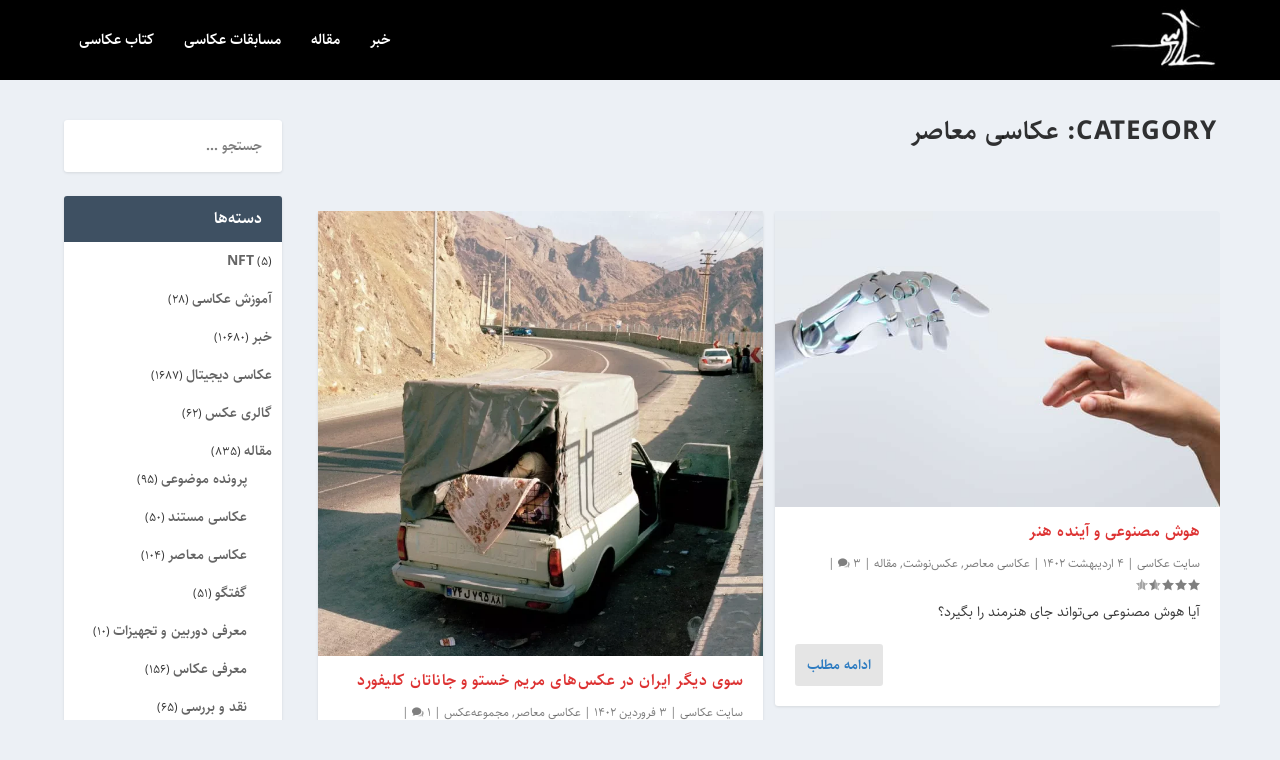

--- FILE ---
content_type: text/html; charset=UTF-8
request_url: https://www.akkasee.com/contemporary-photography/
body_size: 18728
content:
<!DOCTYPE html>
<!--[if IE 6]>
<html id="ie6" dir="rtl" lang="fa-IR">
<![endif]-->
<!--[if IE 7]>
<html id="ie7" dir="rtl" lang="fa-IR">
<![endif]-->
<!--[if IE 8]>
<html id="ie8" dir="rtl" lang="fa-IR">
<![endif]-->
<!--[if !(IE 6) | !(IE 7) | !(IE 8)  ]><!-->
<html dir="rtl" lang="fa-IR">
<!--<![endif]-->
<head>
	<meta charset="UTF-8" />
			
	<meta http-equiv="X-UA-Compatible" content="IE=edge">
	<link rel="pingback" href="https://www.akkasee.com/xmlrpc.php" />

		<!--[if lt IE 9]>
	<script src="https://www.akkasee.com/wp-content/themes/Extra/scripts/ext/html5.js" type="text/javascript"></script>
	<![endif]-->

	<script type="text/javascript">
		document.documentElement.className = 'js';
	</script>

	<script>var et_site_url='https://www.akkasee.com';var et_post_id='13';function et_core_page_resource_fallback(a,b){"undefined"===typeof b&&(b=a.sheet.cssRules&&0===a.sheet.cssRules.length);b&&(a.onerror=null,a.onload=null,a.href?a.href=et_site_url+"/?et_core_page_resource="+a.id+et_post_id:a.src&&(a.src=et_site_url+"/?et_core_page_resource="+a.id+et_post_id))}
</script><title>بایگانی‌های عکاسی معاصر - سایت عکاسی</title>
<meta name='robots' content='max-image-preview:large' />

<!-- Google Tag Manager for WordPress by gtm4wp.com -->
<script data-cfasync="false" data-pagespeed-no-defer>
	var gtm4wp_datalayer_name = "dataLayer";
	var dataLayer = dataLayer || [];
	const gtm4wp_use_sku_instead = false;
	const gtm4wp_currency = 'IRT';
	const gtm4wp_product_per_impression = 12;
	const gtm4wp_clear_ecommerce = false;
</script>
<!-- End Google Tag Manager for WordPress by gtm4wp.com -->

<meta name="robots" content="max-snippet:-1, max-image-preview:large, max-video-preview:-1"/>
<link rel="canonical" href="https://www.akkasee.com/./contemporary-photography/" />
<link rel="next" href="https://www.akkasee.com/./contemporary-photography/page/2/" />
<meta property="og:locale" content="fa_IR" />
<meta property="og:type" content="object" />
<meta property="og:title" content="بایگانی‌های عکاسی معاصر - سایت عکاسی" />
<meta property="og:url" content="https://www.akkasee.com/./contemporary-photography/" />
<meta property="og:site_name" content="سایت عکاسی" />
<meta name="twitter:card" content="summary_large_image" />
<meta name="twitter:title" content="بایگانی‌های عکاسی معاصر - سایت عکاسی" />
<meta name="twitter:site" content="@akkasee" />
<script type='application/ld+json' class='yoast-schema-graph yoast-schema-graph--main'>{"@context":"https://schema.org","@graph":[{"@type":"WebSite","@id":"https://www.akkasee.com/#website","url":"https://www.akkasee.com/","name":"\u0633\u0627\u06cc\u062a \u0639\u06a9\u0627\u0633\u06cc","description":"\u0627\u0637\u0644\u0627\u0639 \u0631\u0633\u0627\u0646\u06cc\u060c \u0647\u0646\u0631 \u0648 \u0622\u0645\u0648\u0632\u0634 \u0639\u06a9\u0627\u0633\u06cc","potentialAction":{"@type":"SearchAction","target":"https://www.akkasee.com/?s={search_term_string}","query-input":"required name=search_term_string"}},{"@type":"CollectionPage","@id":"https://www.akkasee.com/./contemporary-photography/#webpage","url":"https://www.akkasee.com/./contemporary-photography/","inLanguage":"fa-IR","name":"\u0628\u0627\u06cc\u06af\u0627\u0646\u06cc\u200c\u0647\u0627\u06cc \u0639\u06a9\u0627\u0633\u06cc \u0645\u0639\u0627\u0635\u0631 - \u0633\u0627\u06cc\u062a \u0639\u06a9\u0627\u0633\u06cc","isPartOf":{"@id":"https://www.akkasee.com/#website"},"breadcrumb":{"@id":"https://www.akkasee.com/./contemporary-photography/#breadcrumb"}},{"@type":"BreadcrumbList","@id":"https://www.akkasee.com/./contemporary-photography/#breadcrumb","itemListElement":[{"@type":"ListItem","position":1,"item":{"@type":"WebPage","@id":"https://www.akkasee.com/","url":"https://www.akkasee.com/","name":"\u062e\u0627\u0646\u0647"}},{"@type":"ListItem","position":2,"item":{"@type":"WebPage","@id":"https://www.akkasee.com/./article/","url":"https://www.akkasee.com/./article/","name":"\u0645\u0642\u0627\u0644\u0647"}},{"@type":"ListItem","position":3,"item":{"@type":"WebPage","@id":"https://www.akkasee.com/./contemporary-photography/","url":"https://www.akkasee.com/./contemporary-photography/","name":"\u0639\u06a9\u0627\u0633\u06cc \u0645\u0639\u0627\u0635\u0631"}}]}]}</script>
<!-- / Yoast SEO Premium plugin. -->

<link rel="alternate" type="application/rss+xml" title="سایت عکاسی &raquo; خوراک" href="https://www.akkasee.com/feed/" />
<link rel="alternate" type="application/rss+xml" title="سایت عکاسی &raquo; خوراک دیدگاه‌ها" href="https://www.akkasee.com/comments/feed/" />
<link rel="alternate" type="application/rss+xml" title="سایت عکاسی &raquo; عکاسی معاصر خوراک دسته" href="https://www.akkasee.com/./contemporary-photography/feed/" />
<meta content="Extra Parsi v.2.0.1" name="generator"/><link rel='stylesheet' id='wp-block-library-rtl-css' href='https://www.akkasee.com/wp-includes/css/dist/block-library/style-rtl.min.css?ver=6.6.4' type='text/css' media='all' />
<style id='classic-theme-styles-inline-css' type='text/css'>
/*! This file is auto-generated */
.wp-block-button__link{color:#fff;background-color:#32373c;border-radius:9999px;box-shadow:none;text-decoration:none;padding:calc(.667em + 2px) calc(1.333em + 2px);font-size:1.125em}.wp-block-file__button{background:#32373c;color:#fff;text-decoration:none}
</style>
<style id='global-styles-inline-css' type='text/css'>
:root{--wp--preset--aspect-ratio--square: 1;--wp--preset--aspect-ratio--4-3: 4/3;--wp--preset--aspect-ratio--3-4: 3/4;--wp--preset--aspect-ratio--3-2: 3/2;--wp--preset--aspect-ratio--2-3: 2/3;--wp--preset--aspect-ratio--16-9: 16/9;--wp--preset--aspect-ratio--9-16: 9/16;--wp--preset--color--black: #000000;--wp--preset--color--cyan-bluish-gray: #abb8c3;--wp--preset--color--white: #ffffff;--wp--preset--color--pale-pink: #f78da7;--wp--preset--color--vivid-red: #cf2e2e;--wp--preset--color--luminous-vivid-orange: #ff6900;--wp--preset--color--luminous-vivid-amber: #fcb900;--wp--preset--color--light-green-cyan: #7bdcb5;--wp--preset--color--vivid-green-cyan: #00d084;--wp--preset--color--pale-cyan-blue: #8ed1fc;--wp--preset--color--vivid-cyan-blue: #0693e3;--wp--preset--color--vivid-purple: #9b51e0;--wp--preset--gradient--vivid-cyan-blue-to-vivid-purple: linear-gradient(135deg,rgba(6,147,227,1) 0%,rgb(155,81,224) 100%);--wp--preset--gradient--light-green-cyan-to-vivid-green-cyan: linear-gradient(135deg,rgb(122,220,180) 0%,rgb(0,208,130) 100%);--wp--preset--gradient--luminous-vivid-amber-to-luminous-vivid-orange: linear-gradient(135deg,rgba(252,185,0,1) 0%,rgba(255,105,0,1) 100%);--wp--preset--gradient--luminous-vivid-orange-to-vivid-red: linear-gradient(135deg,rgba(255,105,0,1) 0%,rgb(207,46,46) 100%);--wp--preset--gradient--very-light-gray-to-cyan-bluish-gray: linear-gradient(135deg,rgb(238,238,238) 0%,rgb(169,184,195) 100%);--wp--preset--gradient--cool-to-warm-spectrum: linear-gradient(135deg,rgb(74,234,220) 0%,rgb(151,120,209) 20%,rgb(207,42,186) 40%,rgb(238,44,130) 60%,rgb(251,105,98) 80%,rgb(254,248,76) 100%);--wp--preset--gradient--blush-light-purple: linear-gradient(135deg,rgb(255,206,236) 0%,rgb(152,150,240) 100%);--wp--preset--gradient--blush-bordeaux: linear-gradient(135deg,rgb(254,205,165) 0%,rgb(254,45,45) 50%,rgb(107,0,62) 100%);--wp--preset--gradient--luminous-dusk: linear-gradient(135deg,rgb(255,203,112) 0%,rgb(199,81,192) 50%,rgb(65,88,208) 100%);--wp--preset--gradient--pale-ocean: linear-gradient(135deg,rgb(255,245,203) 0%,rgb(182,227,212) 50%,rgb(51,167,181) 100%);--wp--preset--gradient--electric-grass: linear-gradient(135deg,rgb(202,248,128) 0%,rgb(113,206,126) 100%);--wp--preset--gradient--midnight: linear-gradient(135deg,rgb(2,3,129) 0%,rgb(40,116,252) 100%);--wp--preset--font-size--small: 13px;--wp--preset--font-size--medium: 20px;--wp--preset--font-size--large: 36px;--wp--preset--font-size--x-large: 42px;--wp--preset--font-family--inter: "Inter", sans-serif;--wp--preset--font-family--cardo: Cardo;--wp--preset--spacing--20: 0.44rem;--wp--preset--spacing--30: 0.67rem;--wp--preset--spacing--40: 1rem;--wp--preset--spacing--50: 1.5rem;--wp--preset--spacing--60: 2.25rem;--wp--preset--spacing--70: 3.38rem;--wp--preset--spacing--80: 5.06rem;--wp--preset--shadow--natural: 6px 6px 9px rgba(0, 0, 0, 0.2);--wp--preset--shadow--deep: 12px 12px 50px rgba(0, 0, 0, 0.4);--wp--preset--shadow--sharp: 6px 6px 0px rgba(0, 0, 0, 0.2);--wp--preset--shadow--outlined: 6px 6px 0px -3px rgba(255, 255, 255, 1), 6px 6px rgba(0, 0, 0, 1);--wp--preset--shadow--crisp: 6px 6px 0px rgba(0, 0, 0, 1);}:where(.is-layout-flex){gap: 0.5em;}:where(.is-layout-grid){gap: 0.5em;}body .is-layout-flex{display: flex;}.is-layout-flex{flex-wrap: wrap;align-items: center;}.is-layout-flex > :is(*, div){margin: 0;}body .is-layout-grid{display: grid;}.is-layout-grid > :is(*, div){margin: 0;}:where(.wp-block-columns.is-layout-flex){gap: 2em;}:where(.wp-block-columns.is-layout-grid){gap: 2em;}:where(.wp-block-post-template.is-layout-flex){gap: 1.25em;}:where(.wp-block-post-template.is-layout-grid){gap: 1.25em;}.has-black-color{color: var(--wp--preset--color--black) !important;}.has-cyan-bluish-gray-color{color: var(--wp--preset--color--cyan-bluish-gray) !important;}.has-white-color{color: var(--wp--preset--color--white) !important;}.has-pale-pink-color{color: var(--wp--preset--color--pale-pink) !important;}.has-vivid-red-color{color: var(--wp--preset--color--vivid-red) !important;}.has-luminous-vivid-orange-color{color: var(--wp--preset--color--luminous-vivid-orange) !important;}.has-luminous-vivid-amber-color{color: var(--wp--preset--color--luminous-vivid-amber) !important;}.has-light-green-cyan-color{color: var(--wp--preset--color--light-green-cyan) !important;}.has-vivid-green-cyan-color{color: var(--wp--preset--color--vivid-green-cyan) !important;}.has-pale-cyan-blue-color{color: var(--wp--preset--color--pale-cyan-blue) !important;}.has-vivid-cyan-blue-color{color: var(--wp--preset--color--vivid-cyan-blue) !important;}.has-vivid-purple-color{color: var(--wp--preset--color--vivid-purple) !important;}.has-black-background-color{background-color: var(--wp--preset--color--black) !important;}.has-cyan-bluish-gray-background-color{background-color: var(--wp--preset--color--cyan-bluish-gray) !important;}.has-white-background-color{background-color: var(--wp--preset--color--white) !important;}.has-pale-pink-background-color{background-color: var(--wp--preset--color--pale-pink) !important;}.has-vivid-red-background-color{background-color: var(--wp--preset--color--vivid-red) !important;}.has-luminous-vivid-orange-background-color{background-color: var(--wp--preset--color--luminous-vivid-orange) !important;}.has-luminous-vivid-amber-background-color{background-color: var(--wp--preset--color--luminous-vivid-amber) !important;}.has-light-green-cyan-background-color{background-color: var(--wp--preset--color--light-green-cyan) !important;}.has-vivid-green-cyan-background-color{background-color: var(--wp--preset--color--vivid-green-cyan) !important;}.has-pale-cyan-blue-background-color{background-color: var(--wp--preset--color--pale-cyan-blue) !important;}.has-vivid-cyan-blue-background-color{background-color: var(--wp--preset--color--vivid-cyan-blue) !important;}.has-vivid-purple-background-color{background-color: var(--wp--preset--color--vivid-purple) !important;}.has-black-border-color{border-color: var(--wp--preset--color--black) !important;}.has-cyan-bluish-gray-border-color{border-color: var(--wp--preset--color--cyan-bluish-gray) !important;}.has-white-border-color{border-color: var(--wp--preset--color--white) !important;}.has-pale-pink-border-color{border-color: var(--wp--preset--color--pale-pink) !important;}.has-vivid-red-border-color{border-color: var(--wp--preset--color--vivid-red) !important;}.has-luminous-vivid-orange-border-color{border-color: var(--wp--preset--color--luminous-vivid-orange) !important;}.has-luminous-vivid-amber-border-color{border-color: var(--wp--preset--color--luminous-vivid-amber) !important;}.has-light-green-cyan-border-color{border-color: var(--wp--preset--color--light-green-cyan) !important;}.has-vivid-green-cyan-border-color{border-color: var(--wp--preset--color--vivid-green-cyan) !important;}.has-pale-cyan-blue-border-color{border-color: var(--wp--preset--color--pale-cyan-blue) !important;}.has-vivid-cyan-blue-border-color{border-color: var(--wp--preset--color--vivid-cyan-blue) !important;}.has-vivid-purple-border-color{border-color: var(--wp--preset--color--vivid-purple) !important;}.has-vivid-cyan-blue-to-vivid-purple-gradient-background{background: var(--wp--preset--gradient--vivid-cyan-blue-to-vivid-purple) !important;}.has-light-green-cyan-to-vivid-green-cyan-gradient-background{background: var(--wp--preset--gradient--light-green-cyan-to-vivid-green-cyan) !important;}.has-luminous-vivid-amber-to-luminous-vivid-orange-gradient-background{background: var(--wp--preset--gradient--luminous-vivid-amber-to-luminous-vivid-orange) !important;}.has-luminous-vivid-orange-to-vivid-red-gradient-background{background: var(--wp--preset--gradient--luminous-vivid-orange-to-vivid-red) !important;}.has-very-light-gray-to-cyan-bluish-gray-gradient-background{background: var(--wp--preset--gradient--very-light-gray-to-cyan-bluish-gray) !important;}.has-cool-to-warm-spectrum-gradient-background{background: var(--wp--preset--gradient--cool-to-warm-spectrum) !important;}.has-blush-light-purple-gradient-background{background: var(--wp--preset--gradient--blush-light-purple) !important;}.has-blush-bordeaux-gradient-background{background: var(--wp--preset--gradient--blush-bordeaux) !important;}.has-luminous-dusk-gradient-background{background: var(--wp--preset--gradient--luminous-dusk) !important;}.has-pale-ocean-gradient-background{background: var(--wp--preset--gradient--pale-ocean) !important;}.has-electric-grass-gradient-background{background: var(--wp--preset--gradient--electric-grass) !important;}.has-midnight-gradient-background{background: var(--wp--preset--gradient--midnight) !important;}.has-small-font-size{font-size: var(--wp--preset--font-size--small) !important;}.has-medium-font-size{font-size: var(--wp--preset--font-size--medium) !important;}.has-large-font-size{font-size: var(--wp--preset--font-size--large) !important;}.has-x-large-font-size{font-size: var(--wp--preset--font-size--x-large) !important;}
:where(.wp-block-post-template.is-layout-flex){gap: 1.25em;}:where(.wp-block-post-template.is-layout-grid){gap: 1.25em;}
:where(.wp-block-columns.is-layout-flex){gap: 2em;}:where(.wp-block-columns.is-layout-grid){gap: 2em;}
:root :where(.wp-block-pullquote){font-size: 1.5em;line-height: 1.6;}
</style>
<link rel='stylesheet' id='my-site-special-css' href='https://www.akkasee.com/wp-content/plugins/akkasee/assets/css/frontend.css?ver=1' type='text/css' media='all' />
<link rel='stylesheet' id='widgetopts-styles-css' href='https://www.akkasee.com/wp-content/plugins/widget-options/assets/css/widget-options.css?ver=4.0.7' type='text/css' media='all' />
<link rel='stylesheet' id='wpmenucart-css' href='https://www.akkasee.com/wp-content/plugins/woocommerce-menu-bar-cart/assets/css/wpmenucart-main.min.css?ver=2.14.10' type='text/css' media='all' />
<link rel='stylesheet' id='woocommerce-layout-rtl-css' href='https://www.akkasee.com/wp-content/plugins/woocommerce/assets/css/woocommerce-layout-rtl.css?ver=9.3.3' type='text/css' media='all' />
<link rel='stylesheet' id='woocommerce-smallscreen-rtl-css' href='https://www.akkasee.com/wp-content/plugins/woocommerce/assets/css/woocommerce-smallscreen-rtl.css?ver=9.3.3' type='text/css' media='only screen and (max-width: 768px)' />
<link rel='stylesheet' id='woocommerce-general-rtl-css' href='https://www.akkasee.com/wp-content/plugins/woocommerce/assets/css/woocommerce-rtl.css?ver=9.3.3' type='text/css' media='all' />
<style id='woocommerce-inline-inline-css' type='text/css'>
.woocommerce form .form-row .required { visibility: visible; }
</style>
<link rel='stylesheet' id='source-affix-plugin-styles-css' href='https://www.akkasee.com/wp-content/plugins/source-affix/assets/css/public.min.css?ver=2.0.5' type='text/css' media='all' />
<link rel='stylesheet' id='font-parsi-css' href='https://www.akkasee.com/wp-content/themes/Extra-child/style/font-parsi.css?ver=6.6.4' type='text/css' media='all' />
<link rel='stylesheet' id='extra-parsi-css' href='https://www.akkasee.com/wp-content/themes/Extra-child/style/extra-parsi.css?ver=6.6.4' type='text/css' media='all' />
<link rel='stylesheet' id='extra-style-css' href='https://www.akkasee.com/wp-content/themes/Extra-child/style.css?ver=4.9.2' type='text/css' media='all' />
<link rel='stylesheet' id='override-css' href='https://www.akkasee.com/wp-content/themes/Extra-child/style/override.css?ver=6.6.4' type='text/css' media='all' />
<link rel='stylesheet' id='magnific-popup-css' href='https://www.akkasee.com/wp-content/themes/Extra/includes/builder/styles/magnific_popup.css?ver=4.9.2' type='text/css' media='all' />
<link rel='stylesheet' id='dashicons-css' href='https://www.akkasee.com/wp-includes/css/dashicons.min.css?ver=6.6.4' type='text/css' media='all' />
<link rel='stylesheet' id='sedlex_styles-css' href='https://www.akkasee.com/wp-content/sedlex/inline_styles/0a8dd671bf298fb1870d0fc3bfb9eea0a6fcaf3c.css?ver=20251127' type='text/css' media='all' />
<script type="text/javascript" src="https://www.akkasee.com/wp-includes/js/jquery/jquery.min.js?ver=3.7.1" id="jquery-core-js"></script>
<script type="text/javascript" src="https://www.akkasee.com/wp-includes/js/jquery/jquery-migrate.min.js?ver=3.4.1" id="jquery-migrate-js"></script>
<script type="text/javascript" src="https://www.akkasee.com/wp-includes/js/dist/hooks.min.js?ver=2810c76e705dd1a53b18" id="wp-hooks-js"></script>
<script type="text/javascript" id="say-what-js-js-extra">
/* <![CDATA[ */
var say_what_data = {"replacements":{"Bylines|Choose from most used|":"\u0627\u0632 \u0628\u06cc\u0646 \u067e\u0631\u0627\u0633\u062a\u0641\u0627\u062f\u0647 \u062a\u0631\u06cc\u0646\u200c\u0647\u0627 \u0627\u0646\u062a\u062e\u0627\u0628 \u06a9\u0646","Bylines|Bylines|taxonomy general name":"\u0646\u0648\u06cc\u0633\u0646\u062f\u06af\u0627\u0646","Bylines|Bylines Extra|":"\u0646\u0648\u06cc\u0633\u0646\u062f\u0647 - \u062a\u06a9\u0645\u06cc\u0644\u06cc","Bylines|Separate with commas|":"\u0628\u0627 \u06a9\u0627\u0645\u0627\u06cc \u0627\u0646\u06af\u0644\u06cc\u0633\u06cc \u062c\u062f\u0627 \u06a9\u0646\u06cc\u062f","Bylines|Role|":"\u0646\u0642\u0634","extra|Byline|":"\u0646\u0648\u06cc\u0633\u0646\u062f\u06af\u0627\u0646","Bylines|Byline|taxonomy singular name":"\u0646\u0648\u06cc\u0633\u0646\u062f\u06af\u0627\u0646","extra|About|":"\u062f\u0631\u0628\u0627\u0631\u0647","|%d Posts|":"%d \u0645\u0637\u0644\u0628","|%d Post|":"%d \u0645\u0637\u0644\u0628","Bylines|Bylines Roles|taxonomy general name":"\u0646\u0642\u0634\u200c \u0646\u0648\u06cc\u0633\u0646\u062f\u0647","Bylines|Bylines|":"\u0646\u0648\u06cc\u0633\u0646\u062f\u06af\u0627\u0646","Bylines|Bylines Roles|":"\u0646\u0642\u0634\u200c \u0646\u0648\u06cc\u0633\u0646\u062f\u0647","Bylines|Add New Byline|":"\u0627\u0641\u0632\u0648\u062f\u0646 \u0646\u0648\u06cc\u0633\u0646\u062f\u0647 \u062c\u062f\u06cc\u062f","Bylines|Add New Bylines Role|":"\u0627\u0641\u0632\u0648\u062f\u0646 \u0646\u0642\u0634 \u0646\u0648\u06cc\u0633\u0646\u062f\u0647","Bylines|Search Bylines|":"\u062c\u0633\u062a\u062c\u0648 \u0646\u0648\u06cc\u0633\u0646\u062f\u0647","Bylines|Search Bylines Roles|":"\u062c\u0633\u062a\u062c\u0648 \u0646\u0642\u0634\u200c \u0646\u0648\u06cc\u0633\u0646\u062f\u0647","wpfts_lang|Not found|":"\u067e\u06cc\u062f\u0627 \u0646\u0634\u062f","wpfts_lang|Score|":"\u0627\u0645\u062a\u06cc\u0627\u0632 \u062c\u0633\u062a\u062c\u0648","extra|Short Link|":"\u0644\u06cc\u0646\u06a9 \u06a9\u0648\u062a\u0627\u0647","extra|Site Sections|":"\u0628\u062e\u0634\u200c\u0647\u0627\u06cc \u0633\u0627\u06cc\u062a","extra|Photo Blogs|":"\u0641\u062a\u0648\u0628\u0644\u0627\u06af\u200c \u062f\u0631 \u0633\u0627\u06cc\u062a \u0639\u06a9\u0627\u0633\u06cc","extra|Blogs|":"\u0648\u0628\u0644\u0627\u06af\u200c\u0647\u0627 \u062f\u0631 \u0633\u0627\u06cc\u062a \u0639\u06a9\u0627\u0633\u06cc","wp-menu-cart|%d itens|":"%d \u0645\u062d\u0635\u0648\u0644","digits|Submit OTP|":"\u062b\u0628\u062a","woocommerce|This will be how your name will be displayed in the account section and in reviews|":"\u0646\u0627\u0645 \u0634\u0645\u0627 \u062f\u0631 \u0633\u0627\u06cc\u062a \u062a\u062d\u062a \u0627\u06cc\u0646 \u0639\u0646\u0648\u0627\u0646 \u0646\u0645\u0627\u06cc\u0634 \u062f\u0627\u062f\u0647 \u0645\u06cc\u200c\u0634\u0648\u062f","woocommerce|Apartment, suite, unit etc.|":"\u0634\u0645\u0627\u0631\u0647 \u0648\u0627\u062d\u062f\u060c \u0637\u0628\u0642\u0647 \u0648 ...","digits|Powered by <span>Digits<\/span>|":" ","woocommerce|Please read and accept the terms and conditions to proceed with your order.|":"\u0644\u0637\u0641\u0627 \u062c\u0647\u062a \u0627\u062f\u0627\u0645\u0647 \u0631\u0648\u0646\u062f \u062b\u0628\u062a \u0633\u0641\u0627\u0631\u0634 \u0642\u0648\u0627\u0646\u06cc\u0646\u060c \u0645\u0642\u0631\u0631\u0627\u062a \u0648 \u0634\u0631\u0627\u06cc\u0637 \u0631\u0627 \u0645\u0637\u0627\u0644\u0639\u0647 \u06a9\u0631\u062f\u0647 \u0648 \u062a\u0627\u06cc\u06cc\u062f \u0628\u0641\u0631\u0645\u0627\u06cc\u06cc\u062f.","woocommerce|Sort by Class Start Date: Newer to Older|":"\u0645\u0631\u062a\u0628 \u0633\u0627\u0632\u06cc \u0628\u0631 \u0627\u0633\u0627\u0633 \u062a\u0627\u0631\u06cc\u062e \u0634\u0631\u0648\u0639 \u06a9\u0644\u0627\u0633: \u062c\u062f\u06cc\u062f \u0628\u0647 \u0642\u062f\u06cc\u0645","woocommerce|Sort by Class Start Date: Older to Newer|":"\u0645\u0631\u062a\u0628 \u0633\u0627\u0632\u06cc \u0628\u0631 \u0627\u0633\u0627\u0633 \u062a\u0627\u0631\u06cc\u062e \u0634\u0631\u0648\u0639 \u06a9\u0644\u0627\u0633: \u0642\u062f\u06cc\u0645 \u0628\u0647 \u062c\u062f\u06cc\u062f","woocommerce|Register on class|":"\u062b\u0628\u062a \u0646\u0627\u0645","digits|Please enter a valid Captcha!|":"\u06a9\u062f \u0627\u0645\u0646\u06cc\u062a\u06cc \u0648\u0627\u0631\u062f \u0634\u062f\u0647 \u0635\u062d\u06cc\u062d \u0646\u06cc\u0633\u062a","woocommerce|Note added to your {site_title} order from {order_date}|":"\u06cc\u0627\u062f\u062f\u0627\u0634\u062a \u0634\u0645\u0627 \u0628\u0647 \u0633\u0641\u0627\u0631\u0634 {order_date} \u0634\u0645\u0627 \u062f\u0631 {site_title} \u0627\u0636\u0627\u0641\u0647 \u0634\u062f\u0647 \u0627\u0633\u062a","digits|Invalid Credentials!|":"\u0645\u0634\u062e\u0635\u0627\u062a \u0648\u0627\u0631\u062f \u0634\u062f\u0647 \u0645\u0639\u062a\u0628\u0631 \u0646\u06cc\u0633\u062a!","woocommerce|Hello %1$s (not %1$s? <a href=\"%2$s\">Log out<\/a>)|":"%1$s\u060c \u062e\u0648\u0634 \u0622\u0645\u062f\u06cc\u062f","woocommerce-products-filter|In stock|":" \u0641\u0642\u0637 \u0645\u062d\u0635\u0648\u0644\u0627\u062a \u0645\u0648\u062c\u0648\u062f","woocommerce|h|":"\u0633\u0627\u0639\u062a","woocommerce|m|":"\u062f\u0642\u06cc\u0642\u0647","woocommerce|Sale!|":"\u062a\u062e\u0641\u06cc\u0641!","extra|Leave a reply|":"\u062f\u06cc\u062f\u06af\u0627\u0647\u062a\u0627\u0646 \u0631\u0627 \u0628\u0646\u0648\u06cc\u0633\u06cc\u062f","extra|COMMENT|noun":"\u062f\u06cc\u062f\u06af\u0627\u0647 ","extra|Post Comment|":"\u0627\u0631\u0633\u0627\u0644 \u062f\u06cc\u062f\u06af\u0627\u0647","extra|by %s|":"%s","extra|Additional Info|":"\u0627\u0637\u0644\u0627\u0639\u0627\u062a \u062a\u06a9\u0645\u06cc\u0644\u06cc","extra|All|":"\u0647\u0645\u0647","extra|Latest|":"\u062a\u0627\u0632\u0647\u200c\u0647\u0627","extra|Rate:|":"\u0627\u0645\u062a\u06cc\u0627\u0632:","extra|Designed by %1$s | Powered by %2$s|":"\u0647\u0645\u0647 \u062d\u0642\u0648\u0642 \u0628\u0631\u0627\u06cc \u0633\u0627\u06cc\u062a \u0639\u06a9\u0627\u0633\u06cc \u0645\u062d\u0641\u0648\u0638 \u0627\u0633\u062a.","vartable|Now go add some variable products!|":"","|Text changes|":"\u062a\u0631\u062c\u0645\u0647 \u0641\u0627\u0631\u0633\u06cc","woocommerce|Out of stock|":"\u0646\u0627\u0645\u0648\u062c\u0648\u062f","extra|CATEGORY|noun":"\u062f\u0633\u062a\u0647\u200c\u0628\u0646\u062f\u06cc","extra|Related Posts|":"\u0645\u0637\u0627\u0644\u0628 \u0645\u0631\u062a\u0628\u0637","extra|Source :|":"\u0645\u0646\u0628\u0639:","extra|TAGS|":"\u0628\u0631\u0686\u0633\u0628"}};
/* ]]> */
</script>
<script type="text/javascript" src="https://www.akkasee.com/wp-content/plugins/say-what/assets/build/frontend.js?ver=fd31684c45e4d85aeb4e" id="say-what-js-js"></script>
<script type="text/javascript" src="https://www.akkasee.com/wp-content/plugins/woocommerce/assets/js/jquery-blockui/jquery.blockUI.min.js?ver=2.7.0-wc.9.3.3" id="jquery-blockui-js" defer="defer" data-wp-strategy="defer"></script>
<script type="text/javascript" id="wc-add-to-cart-js-extra">
/* <![CDATA[ */
var wc_add_to_cart_params = {"ajax_url":"\/wp-admin\/admin-ajax.php","wc_ajax_url":"\/?wc-ajax=%%endpoint%%","i18n_view_cart":"\u0645\u0634\u0627\u0647\u062f\u0647 \u0633\u0628\u062f \u062e\u0631\u06cc\u062f","cart_url":"https:\/\/www.akkasee.com\/cart\/","is_cart":"","cart_redirect_after_add":"yes"};
/* ]]> */
</script>
<script type="text/javascript" src="https://www.akkasee.com/wp-content/plugins/woocommerce/assets/js/frontend/add-to-cart.min.js?ver=9.3.3" id="wc-add-to-cart-js" defer="defer" data-wp-strategy="defer"></script>
<script type="text/javascript" src="https://www.akkasee.com/wp-content/plugins/woocommerce/assets/js/js-cookie/js.cookie.min.js?ver=2.1.4-wc.9.3.3" id="js-cookie-js" defer="defer" data-wp-strategy="defer"></script>
<script type="text/javascript" id="woocommerce-js-extra">
/* <![CDATA[ */
var woocommerce_params = {"ajax_url":"\/wp-admin\/admin-ajax.php","wc_ajax_url":"\/?wc-ajax=%%endpoint%%"};
/* ]]> */
</script>
<script type="text/javascript" src="https://www.akkasee.com/wp-content/plugins/woocommerce/assets/js/frontend/woocommerce.min.js?ver=9.3.3" id="woocommerce-js" defer="defer" data-wp-strategy="defer"></script>
<link rel="https://api.w.org/" href="https://www.akkasee.com/wp-json/" /><link rel="alternate" title="JSON" type="application/json" href="https://www.akkasee.com/wp-json/wp/v2/categories/65" /><link rel="EditURI" type="application/rsd+xml" title="RSD" href="https://www.akkasee.com/xmlrpc.php?rsd" />
<meta name="generator" content="WordPress 6.6.4" />
<meta name="generator" content="WooCommerce 9.3.3" />
<link rel='shortlink' href='https://akkasee.com/sX4GM7' />

<!-- Google Tag Manager for WordPress by gtm4wp.com -->
<!-- GTM Container placement set to automatic -->
<script data-cfasync="false" data-pagespeed-no-defer type="text/javascript">
	var dataLayer_content = {"visitorLoginState":"logged-out","visitorType":"visitor-logged-out","visitorEmail":"","visitorEmailHash":"","visitorRegistrationDate":"","visitorUsername":"","visitorIP":"3.19.246.83","pageTitle":"بایگانی‌های عکاسی معاصر - سایت عکاسی","pagePostType":"post","pagePostType2":"category-post","pageCategory":["contemporary-photography","%d8%b9%da%a9%d8%b3%d9%86%d9%88%d8%b4%d8%aa","article"],"customerTotalOrders":0,"customerTotalOrderValue":0,"customerFirstName":"","customerLastName":"","customerBillingFirstName":"","customerBillingLastName":"","customerBillingCompany":"","customerBillingAddress1":"","customerBillingAddress2":"","customerBillingCity":"","customerBillingState":"","customerBillingPostcode":"","customerBillingCountry":"","customerBillingEmail":"","customerBillingEmailHash":"","customerBillingPhone":"","customerShippingFirstName":"","customerShippingLastName":"","customerShippingCompany":"","customerShippingAddress1":"","customerShippingAddress2":"","customerShippingCity":"","customerShippingState":"","customerShippingPostcode":"","customerShippingCountry":""};
	dataLayer.push( dataLayer_content );
</script>
<script data-cfasync="false">
(function(w,d,s,l,i){w[l]=w[l]||[];w[l].push({'gtm.start':
new Date().getTime(),event:'gtm.js'});var f=d.getElementsByTagName(s)[0],
j=d.createElement(s),dl=l!='dataLayer'?'&l='+l:'';j.async=true;j.src=
'//www.googletagmanager.com/gtm.js?id='+i+dl;f.parentNode.insertBefore(j,f);
})(window,document,'script','dataLayer','GTM-N6NLJHW');
</script>
<!-- End Google Tag Manager for WordPress by gtm4wp.com --><link rel="apple-touch-icon" sizes="180x180" href="/wp-content/uploads/fbrfg/apple-touch-icon.png">
<link rel="icon" type="image/png" sizes="32x32" href="/wp-content/uploads/fbrfg/favicon-32x32.png">
<link rel="icon" type="image/png" sizes="16x16" href="/wp-content/uploads/fbrfg/favicon-16x16.png">
<link rel="manifest" href="/wp-content/uploads/fbrfg/site.webmanifest">
<link rel="mask-icon" href="/wp-content/uploads/fbrfg/safari-pinned-tab.svg" color="#5bbad5">
<link rel="shortcut icon" href="/wp-content/uploads/fbrfg/favicon.ico">
<meta name="msapplication-TileColor" content="#da532c">
<meta name="msapplication-config" content="/wp-content/uploads/fbrfg/browserconfig.xml">
<meta name="theme-color" content="#ffffff"><meta name="viewport" content="width=device-width, initial-scale=1.0, maximum-scale=1.0, user-scalable=1" /><link rel="shortcut icon" href="/wp-content/themes/Extra-child/images/favicon.ico" /><link rel="preload" href="https://www.akkasee.com/wp-content/themes/Extra/core/admin/fonts/modules.ttf" as="font" crossorigin="anonymous">	<noscript><style>.woocommerce-product-gallery{ opacity: 1 !important; }</style></noscript>
	<style id='wp-fonts-local' type='text/css'>
@font-face{font-family:Inter;font-style:normal;font-weight:300 900;font-display:fallback;src:url('https://www.akkasee.com/wp-content/plugins/woocommerce/assets/fonts/Inter-VariableFont_slnt,wght.woff2') format('woff2');font-stretch:normal;}
@font-face{font-family:Cardo;font-style:normal;font-weight:400;font-display:fallback;src:url('https://www.akkasee.com/wp-content/plugins/woocommerce/assets/fonts/cardo_normal_400.woff2') format('woff2');}
</style>
<link rel="stylesheet" id="et-core-unified-cpt-13-cached-inline-styles" href="https://www.akkasee.com/wp-content/et-cache/13/et-core-unified-cpt-13-17641463863215.min.css" onerror="et_core_page_resource_fallback(this, true)" onload="et_core_page_resource_fallback(this)" /><link rel="stylesheet" id="et-core-unified-13-cached-inline-styles" href="https://www.akkasee.com/wp-content/et-cache/13/et-core-unified-13-17641463863215.min.css" onerror="et_core_page_resource_fallback(this, true)" onload="et_core_page_resource_fallback(this)" /></head>
<body class="rtl archive category category-contemporary-photography category-65 theme-Extra woocommerce-no-js et_extra et_extra_layout et_fixed_nav et_smooth_scroll et_pb_gutters2 et_primary_nav_dropdown_animation_Default et_secondary_nav_dropdown_animation_Default with_sidebar with_sidebar_right et_includes_sidebar et-db">

<!-- GTM Container placement set to automatic -->
<!-- Google Tag Manager (noscript) -->
				<noscript><iframe src="https://www.googletagmanager.com/ns.html?id=GTM-N6NLJHW" height="0" width="0" style="display:none;visibility:hidden" aria-hidden="true"></iframe></noscript>
<!-- End Google Tag Manager (noscript) -->	<div class="custom-preloader" style="width: 100%;height: 100%;background: #fff;position: absolute;z-index: 9999;"></div>
	<div id="page-container" class="page-container">
				<!-- Header -->
		<header class="header left-right">
			
			<!-- Main Header -->
			<div id="main-header-wrapper">
				<div id="main-header" data-fixed-height="79">
					<div class="container">
					<!-- ET Ad -->
						
						
						<!-- Logo -->
						<a class="logo" href="https://www.akkasee.com/" data-fixed-height="51">
							<img src="/wp-content/uploads/2018/05/logo_akkasee-1.jpg" alt="سایت عکاسی" id="logo" />
						</a>

						
						<!-- ET Navigation -->
						<div id="et-navigation" class="">
							<ul id="et-menu" class="nav"><li id="menu-item-175" class="menu-item menu-item-type-taxonomy menu-item-object-category menu-item-175"><a href="https://www.akkasee.com/./news/">خبر</a></li>
<li id="menu-item-178" class="menu-item menu-item-type-taxonomy menu-item-object-category current-category-ancestor menu-item-178"><a href="https://www.akkasee.com/./article/">مقاله</a></li>
<li id="menu-item-107818" class="menu-item menu-item-type-taxonomy menu-item-object-category menu-item-107818"><a href="https://www.akkasee.com/./photography-compeition/">مسابقات عکاسی</a></li>
<li id="menu-item-181" class="menu-item menu-item-type-custom menu-item-object-custom menu-item-181"><a href="https://www.akkasee.com/shop/book/">کتاب عکاسی</a></li>
</ul>							<a class="mobile-cart-menu" href="https://www.akkasee.com/cart/" title="مشاهده سبد خرید"><span class="wpmenucart-icon-shopping-cart-0" role="img" aria-label="سبد خرید"></span></a><div id="et-mobile-navigation">
			<span class="show-menu">
				<div class="show-menu-button">
					<span></span>
					<span></span>
					<span></span>
				</div>
				<p>Select Page</p>
			</span>
			<nav>
			</nav>
		</div> <!-- /#et-mobile-navigation -->						</div><!-- /#et-navigation -->
					</div><!-- /.container -->
				</div><!-- /#main-header -->
			</div><!-- /#main-header-wrapper -->

		</header>

				<div id="main-content">
    <div class="container">
        <div id="content-area" class="with_sidebar with_sidebar_right clearfix">
            <div class="et_pb_extra_column_main">
                                <h1>Category: <span>عکاسی معاصر</span></h1>
                                            <div class="et_pb_section et_pb_section_0 et_section_regular" >
				
				
				
				
					<div class="et_pb_row et_pb_row_0">
				<div class="et_pb_column et_pb_column_4_4 et_pb_column_0  et_pb_css_mix_blend_mode_passthrough et-last-child">
				
				
				<div class="et_pb_module et_pb_code et_pb_code_0">
				
				
				
			</div> <!-- .et_pb_code -->
<div  class="posts-blog-feed-module post-module et_pb_extra_module masonry  et_pb_posts_blog_feed_masonry_0 paginated et_pb_extra_module" style="" data-current_page="1" data-et_column_type="" data-show_featured_image="1" data-show_author="1" data-show_categories="1" data-show_date="1" data-show_rating="1" data-show_more="1" data-show_comments="1" data-date_format="j F Y" data-posts_per_page="12" data-order="desc" data-orderby="date" data-category_id="65" data-content_length="excerpt" data-blog_feed_module_type="masonry" data-hover_overlay_icon="" data-use_tax_query="1">

<div class="paginated_content">
	<div class="paginated_page paginated_page_1 active"  data-columns  data-columns>
	<article id="post-108762" class="post et-format- post-108762 type-post status-publish format-standard has-post-thumbnail hentry category-contemporary-photography category-6967 category-article tag-3461 tag-5973 tag-6370 tag-7147 byline-5898 byline_role-71 et-has-post-format-content et_post_format-et-post-format-standard">
		<div class="header">
			<a href="https://www.akkasee.com/article/contemporary-photography/1402/108762/%d9%87%d9%88%d8%b4-%d9%85%d8%b5%d9%86%d9%88%d8%b9%db%8c-%d9%88-%d8%a2%db%8c%d9%86%d8%af%d9%87-%d9%87%d9%86%d8%b1/" title="هوش مصنوعی و آینده هنر" class="featured-image">
				<img src="https://www.akkasee.com/wp-content/uploads/2023/04/020204_1-768x512.jpg" alt="هوش مصنوعی و آینده هنر" /><span class="et_pb_extra_overlay"></span>
			</a>		</div>
				<div class="post-content">
						<h2 class="post-title entry-title"><a class="et-accent-color" style="color:#dd3333;" href="https://www.akkasee.com/article/contemporary-photography/1402/108762/%d9%87%d9%88%d8%b4-%d9%85%d8%b5%d9%86%d9%88%d8%b9%db%8c-%d9%88-%d8%a2%db%8c%d9%86%d8%af%d9%87-%d9%87%d9%86%d8%b1/">هوش مصنوعی و آینده هنر</a></h2>
			<div class="post-meta vcard">
								<p><a href="https://www.akkasee.com/author/k1-niktabiat-k-2-2-2-2-2-2-2-2-2-2-2-2-2-2-2-2-2-3/" class="url fn" title="ارسال شده توسط سایت عکاسی" rel="author">سایت عکاسی</a> | <span class="updated">4 اردیبهشت 1402</span> | <a href="https://www.akkasee.com/./contemporary-photography/" rel="tag">عکاسی معاصر</a>, <a href="https://www.akkasee.com/./%d8%b9%da%a9%d8%b3%d9%86%d9%88%d8%b4%d8%aa/" rel="tag">عکس‌نوشت</a>, <a href="https://www.akkasee.com/./article/" rel="tag">مقاله</a> | <a class="comments-link" href="https://www.akkasee.com/article/contemporary-photography/1402/108762/%d9%87%d9%88%d8%b4-%d9%85%d8%b5%d9%86%d9%88%d8%b9%db%8c-%d9%88-%d8%a2%db%8c%d9%86%d8%af%d9%87-%d9%87%d9%86%d8%b1/#comments">3 <span title="comment count" class="comment-bubble post-meta-icon"></span></a> | <span class="rating-stars" title="Rating: 3.50"><span class="post-meta-icon rating-star rating-star-on rating-star-1"></span>
<span class="post-meta-icon rating-star rating-star-on rating-star-2"></span>
<span class="post-meta-icon rating-star rating-star-on rating-star-3"></span>
<span class="post-meta-icon rating-star rating-star-half rating-star-4"></span>
<span class="post-meta-icon rating-star rating-star-empty rating-star-5"></span>
</span></p>
			</div>
			<div class="excerpt entry-summary">
				<p>آیا هوش مصنوعی می‌تواند جای هنرمند را بگیرد؟</p>

						<a class="read-more-button" data-icon="" href="https://www.akkasee.com/article/contemporary-photography/1402/108762/%d9%87%d9%88%d8%b4-%d9%85%d8%b5%d9%86%d9%88%d8%b9%db%8c-%d9%88-%d8%a2%db%8c%d9%86%d8%af%d9%87-%d9%87%d9%86%d8%b1/">ادامه مطلب</a>
								</div>
		</div>
			</article>
	<article id="post-108735" class="post et-format- post-108735 type-post status-publish format-standard has-post-thumbnail hentry category-contemporary-photography category-6968 tag-2428 tag-6422 byline-6920 byline_role-343 et-has-post-format-content et_post_format-et-post-format-standard">
		<div class="header">
			<a href="https://www.akkasee.com/contemporary-photography/1402/108735/%d8%b9%da%a9%d8%b3%d9%87%d8%a7%db%8c-%d9%85%d8%b1%db%8c%d9%85-%d8%ae%d8%b3%d8%aa%d9%88-%d9%88-%d8%ac%d8%a7%d9%86%d8%a7%d8%aa%d8%a7%d9%86-%da%a9%d9%84%db%8c%d9%81%d9%88%d8%b1%d8%af/" title="سوی دیگر ایران در عکس‌های مریم خستو و جاناتان کلیفورد" class="featured-image">
				<img src="https://www.akkasee.com/wp-content/uploads/2023/03/020103_1-768x768.webp" alt="سوی دیگر ایران در عکس‌های مریم خستو و جاناتان کلیفورد" /><span class="et_pb_extra_overlay"></span>
			</a>		</div>
				<div class="post-content">
						<h2 class="post-title entry-title"><a class="et-accent-color" style="color:#dd3333;" href="https://www.akkasee.com/contemporary-photography/1402/108735/%d8%b9%da%a9%d8%b3%d9%87%d8%a7%db%8c-%d9%85%d8%b1%db%8c%d9%85-%d8%ae%d8%b3%d8%aa%d9%88-%d9%88-%d8%ac%d8%a7%d9%86%d8%a7%d8%aa%d8%a7%d9%86-%da%a9%d9%84%db%8c%d9%81%d9%88%d8%b1%d8%af/">سوی دیگر ایران در عکس‌های مریم خستو و جاناتان کلیفورد</a></h2>
			<div class="post-meta vcard">
								<p><a href="https://www.akkasee.com/author/k1-niktabiat-k-2-2-2-2-2-2-2-2-2-2-2-2-2-2-2-2-2-3/" class="url fn" title="ارسال شده توسط سایت عکاسی" rel="author">سایت عکاسی</a> | <span class="updated">3 فروردین 1402</span> | <a href="https://www.akkasee.com/./contemporary-photography/" rel="tag">عکاسی معاصر</a>, <a href="https://www.akkasee.com/./%d9%85%d8%ac%d9%85%d9%88%d8%b9%d9%87%d8%b9%da%a9%d8%b3/" rel="tag">مجموعه‌عکس</a> | <a class="comments-link" href="https://www.akkasee.com/contemporary-photography/1402/108735/%d8%b9%da%a9%d8%b3%d9%87%d8%a7%db%8c-%d9%85%d8%b1%db%8c%d9%85-%d8%ae%d8%b3%d8%aa%d9%88-%d9%88-%d8%ac%d8%a7%d9%86%d8%a7%d8%aa%d8%a7%d9%86-%da%a9%d9%84%db%8c%d9%81%d9%88%d8%b1%d8%af/#comments">1 <span title="comment count" class="comment-bubble post-meta-icon"></span></a> | <span class="rating-stars" title="Rating: 3.00"><span class="post-meta-icon rating-star rating-star-on rating-star-1"></span>
<span class="post-meta-icon rating-star rating-star-on rating-star-2"></span>
<span class="post-meta-icon rating-star rating-star-on rating-star-3"></span>
<span class="post-meta-icon rating-star rating-star-empty rating-star-4"></span>
<span class="post-meta-icon rating-star rating-star-empty rating-star-5"></span>
</span></p>
			</div>
			<div class="excerpt entry-summary">
				<p>مریم خَستو و جاناتان کلیفورد در مجموعه عکس «روزهای روشن» که حاصل سفر جاده‌ای به شمال ایران است، نگاه متفاوتی به ایران داشته‌اند.</p>

						<a class="read-more-button" data-icon="" href="https://www.akkasee.com/contemporary-photography/1402/108735/%d8%b9%da%a9%d8%b3%d9%87%d8%a7%db%8c-%d9%85%d8%b1%db%8c%d9%85-%d8%ae%d8%b3%d8%aa%d9%88-%d9%88-%d8%ac%d8%a7%d9%86%d8%a7%d8%aa%d8%a7%d9%86-%da%a9%d9%84%db%8c%d9%81%d9%88%d8%b1%d8%af/">ادامه مطلب</a>
								</div>
		</div>
			</article>
	<article id="post-108689" class="post et-format- post-108689 type-post status-publish format-standard has-post-thumbnail hentry category-contemporary-photography category-photographer-intro tag-3461 tag-5973 tag-5979 byline-7124 byline_role-343 et-has-post-format-content et_post_format-et-post-format-standard">
		<div class="header">
			<a href="https://www.akkasee.com/article/contemporary-photography/1401/108689/%d8%a2%d9%84%d8%a8%d8%a7%d8%b1%d8%a7%d9%86-%da%a9%d8%a7%d8%a8%d8%b1%d8%a7/" title="&lt;strong&gt;افق نگاه: خود را در عکس‌های شفابخش آلباران و کابرا غرق کنید&lt;/strong&gt;" class="featured-image">
				<img src="https://www.akkasee.com/wp-content/uploads/2022/12/011004_1-768x512.jpg" alt="&lt;strong&gt;افق نگاه: خود را در عکس‌های شفابخش آلباران و کابرا غرق کنید&lt;/strong&gt;" /><span class="et_pb_extra_overlay"></span>
			</a>		</div>
				<div class="post-content">
						<h2 class="post-title entry-title"><a class="et-accent-color" style="color:#dd3333;" href="https://www.akkasee.com/article/contemporary-photography/1401/108689/%d8%a2%d9%84%d8%a8%d8%a7%d8%b1%d8%a7%d9%86-%da%a9%d8%a7%d8%a8%d8%b1%d8%a7/"><strong>افق نگاه: خود را در عکس‌های شفابخش آلباران و کابرا غرق کنید</strong></a></h2>
			<div class="post-meta vcard">
								<p><a href="https://www.akkasee.com/author/k1-niktabiat-k-2-2-2-2-2-2-2-2-2-2-2-2-2-2-2-2-2-3/" class="url fn" title="ارسال شده توسط سایت عکاسی" rel="author">سایت عکاسی</a> | <span class="updated">10 دی 1401</span> | <a href="https://www.akkasee.com/./contemporary-photography/" rel="tag">عکاسی معاصر</a>, <a href="https://www.akkasee.com/./photographer-intro/" rel="tag">معرفی عکاس</a> | <a class="comments-link" href="https://www.akkasee.com/article/contemporary-photography/1401/108689/%d8%a2%d9%84%d8%a8%d8%a7%d8%b1%d8%a7%d9%86-%da%a9%d8%a7%d8%a8%d8%b1%d8%a7/#comments">1 <span title="comment count" class="comment-bubble post-meta-icon"></span></a> | <span class="rating-stars" title="Rating: 0.00"><span class="post-meta-icon rating-star rating-star-empty rating-star-1"></span>
<span class="post-meta-icon rating-star rating-star-empty rating-star-2"></span>
<span class="post-meta-icon rating-star rating-star-empty rating-star-3"></span>
<span class="post-meta-icon rating-star rating-star-empty rating-star-4"></span>
<span class="post-meta-icon rating-star rating-star-empty rating-star-5"></span>
</span></p>
			</div>
			<div class="excerpt entry-summary">
				<p>نگاهی به آثار زوج هنری اسپانیایی آلباران و آنا کابرا</p>

						<a class="read-more-button" data-icon="" href="https://www.akkasee.com/article/contemporary-photography/1401/108689/%d8%a2%d9%84%d8%a8%d8%a7%d8%b1%d8%a7%d9%86-%da%a9%d8%a7%d8%a8%d8%b1%d8%a7/">ادامه مطلب</a>
								</div>
		</div>
			</article>
	<article id="post-108040" class="post et-format- post-108040 type-post status-publish format-standard has-post-thumbnail hentry category-contemporary-photography tag-6916 tag-3461 tag-7034 tag-5973 byline-5898 byline_role-343 et-has-post-format-content et_post_format-et-post-format-standard">
		<div class="header">
			<a href="https://www.akkasee.com/contemporary-photography/1401/108040/%d8%b9%da%a9%d8%a7%d8%b3%db%8c-%d8%af%d8%b1-%d8%a8%d8%a7%d8%b2%db%8c/" title="عکاسی در بازی: امکانات و رویکردهای ژانر جدید" class="featured-image">
				<img src="https://www.akkasee.com/wp-content/uploads/2022/06/010404_1-768x474.jpg" alt="عکاسی در بازی: امکانات و رویکردهای ژانر جدید" /><span class="et_pb_extra_overlay"></span>
			</a>		</div>
				<div class="post-content">
						<h2 class="post-title entry-title"><a class="et-accent-color" style="color:#dd3333;" href="https://www.akkasee.com/contemporary-photography/1401/108040/%d8%b9%da%a9%d8%a7%d8%b3%db%8c-%d8%af%d8%b1-%d8%a8%d8%a7%d8%b2%db%8c/">عکاسی در بازی: امکانات و رویکردهای ژانر جدید</a></h2>
			<div class="post-meta vcard">
								<p><a href="https://www.akkasee.com/author/k1-niktabiat-k-2-2-2-2-2-2-2-2-2-2-2-2-2-2-2-2-2-3/" class="url fn" title="ارسال شده توسط سایت عکاسی" rel="author">سایت عکاسی</a> | <span class="updated">4 تیر 1401</span> | <a href="https://www.akkasee.com/./contemporary-photography/" rel="tag">عکاسی معاصر</a> | <a class="comments-link" href="https://www.akkasee.com/contemporary-photography/1401/108040/%d8%b9%da%a9%d8%a7%d8%b3%db%8c-%d8%af%d8%b1-%d8%a8%d8%a7%d8%b2%db%8c/#comments">2 <span title="comment count" class="comment-bubble post-meta-icon"></span></a> | <span class="rating-stars" title="Rating: 0.00"><span class="post-meta-icon rating-star rating-star-empty rating-star-1"></span>
<span class="post-meta-icon rating-star rating-star-empty rating-star-2"></span>
<span class="post-meta-icon rating-star rating-star-empty rating-star-3"></span>
<span class="post-meta-icon rating-star rating-star-empty rating-star-4"></span>
<span class="post-meta-icon rating-star rating-star-empty rating-star-5"></span>
</span></p>
			</div>
			<div class="excerpt entry-summary">
				<p>در سال‌های اخیر عکاسی مجازی درون دنیای بازی‌های ویدئویی شتاب گرفته و راهش را به شبکه‌های اجتماعی و گالری‌های هنری باز کرده است.</p>

						<a class="read-more-button" data-icon="" href="https://www.akkasee.com/contemporary-photography/1401/108040/%d8%b9%da%a9%d8%a7%d8%b3%db%8c-%d8%af%d8%b1-%d8%a8%d8%a7%d8%b2%db%8c/">ادامه مطلب</a>
								</div>
		</div>
			</article>
	<article id="post-107532" class="post et-format- post-107532 type-post status-publish format-standard has-post-thumbnail hentry category-contemporary-photography category-photographer-intro tag-3461 tag-4461 tag-6403 tag-5973 tag-5979 byline-5898 byline_role-343 et-has-post-format-content et_post_format-et-post-format-standard">
		<div class="header">
			<a href="https://www.akkasee.com/article/contemporary-photography/1401/107532/%d8%aa%d9%82%d9%88%db%8c%d9%85-%d8%b9%da%a9%d8%a7%d8%b3%db%8c-%d8%b1%db%8c%d9%86%da%a9%d9%88-%da%a9%d8%a7%d9%88%d8%a7%d8%a6%d9%88%da%86%db%8c/" title="تقویم عکاسی: رینکو کاوائوچی" class="featured-image">
				<img src="https://www.akkasee.com/wp-content/uploads/2022/04/010117_1-768x1016.jpg" alt="تقویم عکاسی: رینکو کاوائوچی" /><span class="et_pb_extra_overlay"></span>
			</a>		</div>
				<div class="post-content">
						<h2 class="post-title entry-title"><a class="et-accent-color" style="color:#dd3333;" href="https://www.akkasee.com/article/contemporary-photography/1401/107532/%d8%aa%d9%82%d9%88%db%8c%d9%85-%d8%b9%da%a9%d8%a7%d8%b3%db%8c-%d8%b1%db%8c%d9%86%da%a9%d9%88-%da%a9%d8%a7%d9%88%d8%a7%d8%a6%d9%88%da%86%db%8c/">تقویم عکاسی: رینکو کاوائوچی</a></h2>
			<div class="post-meta vcard">
								<p><a href="https://www.akkasee.com/author/k1-niktabiat-k-2-2-2-2-2-2-2-2-2-2-2-2-2-2-2-2-2-3/" class="url fn" title="ارسال شده توسط سایت عکاسی" rel="author">سایت عکاسی</a> | <span class="updated">17 فروردین 1401</span> | <a href="https://www.akkasee.com/./contemporary-photography/" rel="tag">عکاسی معاصر</a>, <a href="https://www.akkasee.com/./photographer-intro/" rel="tag">معرفی عکاس</a> | <a class="comments-link" href="https://www.akkasee.com/article/contemporary-photography/1401/107532/%d8%aa%d9%82%d9%88%db%8c%d9%85-%d8%b9%da%a9%d8%a7%d8%b3%db%8c-%d8%b1%db%8c%d9%86%da%a9%d9%88-%da%a9%d8%a7%d9%88%d8%a7%d8%a6%d9%88%da%86%db%8c/#comments">0 <span title="comment count" class="comment-bubble post-meta-icon"></span></a> | <span class="rating-stars" title="Rating: 3.50"><span class="post-meta-icon rating-star rating-star-on rating-star-1"></span>
<span class="post-meta-icon rating-star rating-star-on rating-star-2"></span>
<span class="post-meta-icon rating-star rating-star-on rating-star-3"></span>
<span class="post-meta-icon rating-star rating-star-half rating-star-4"></span>
<span class="post-meta-icon rating-star rating-star-empty rating-star-5"></span>
</span></p>
			</div>
			<div class="excerpt entry-summary">
				<p>نگاهی به آثار و دوران کاری عکاس معاصر شناخته‌شده ژاپنی رینکو کاوائوچی، به مناسبت ۶ آوریل زادروز او</p>

						<a class="read-more-button" data-icon="" href="https://www.akkasee.com/article/contemporary-photography/1401/107532/%d8%aa%d9%82%d9%88%db%8c%d9%85-%d8%b9%da%a9%d8%a7%d8%b3%db%8c-%d8%b1%db%8c%d9%86%da%a9%d9%88-%da%a9%d8%a7%d9%88%d8%a7%d8%a6%d9%88%da%86%db%8c/">ادامه مطلب</a>
								</div>
		</div>
			</article>
	<article id="post-105579" class="post et-format- post-105579 type-post status-publish format-standard has-post-thumbnail hentry category-contemporary-photography tag-3461 tag-6639 tag-3522 tag-5973 byline-6085 byline_role-343 et-has-post-format-content et_post_format-et-post-format-standard">
		<div class="header">
			<a href="https://www.akkasee.com/contemporary-photography/1400/105579/%d9%87%d9%86%d8%b1-%d8%b9%da%a9%d8%a7%d8%b3%db%8c-%d8%ae%db%8c%d8%a7%d8%a8%d8%a7%d9%86%db%8c-%d9%86%da%af%d8%a7%d9%87-%d8%b9%da%a9%d8%a7%d8%b3%d8%a7%d9%86-%d9%85%d8%b9%d8%a7%d8%b5%d8%b1/" title="هنر عکاسی خیابانی: نگاه عکاسان معاصر" class="featured-image">
				<img src="https://www.akkasee.com/wp-content/uploads/2021/05/000218_1-768x512.jpg" alt="هنر عکاسی خیابانی: نگاه عکاسان معاصر" /><span class="et_pb_extra_overlay"></span>
			</a>		</div>
				<div class="post-content">
						<h2 class="post-title entry-title"><a class="et-accent-color" style="color:#dd3333;" href="https://www.akkasee.com/contemporary-photography/1400/105579/%d9%87%d9%86%d8%b1-%d8%b9%da%a9%d8%a7%d8%b3%db%8c-%d8%ae%db%8c%d8%a7%d8%a8%d8%a7%d9%86%db%8c-%d9%86%da%af%d8%a7%d9%87-%d8%b9%da%a9%d8%a7%d8%b3%d8%a7%d9%86-%d9%85%d8%b9%d8%a7%d8%b5%d8%b1/">هنر عکاسی خیابانی: نگاه عکاسان معاصر</a></h2>
			<div class="post-meta vcard">
								<p><a href="https://www.akkasee.com/author/k1-niktabiat-k-2-2-2-2-2-2-2-2-2-2-2-2-2-2-2-2-2-3/" class="url fn" title="ارسال شده توسط سایت عکاسی" rel="author">سایت عکاسی</a> | <span class="updated">18 اردیبهشت 1400</span> | <a href="https://www.akkasee.com/./contemporary-photography/" rel="tag">عکاسی معاصر</a> | <a class="comments-link" href="https://www.akkasee.com/contemporary-photography/1400/105579/%d9%87%d9%86%d8%b1-%d8%b9%da%a9%d8%a7%d8%b3%db%8c-%d8%ae%db%8c%d8%a7%d8%a8%d8%a7%d9%86%db%8c-%d9%86%da%af%d8%a7%d9%87-%d8%b9%da%a9%d8%a7%d8%b3%d8%a7%d9%86-%d9%85%d8%b9%d8%a7%d8%b5%d8%b1/#comments">0 <span title="comment count" class="comment-bubble post-meta-icon"></span></a> | <span class="rating-stars" title="Rating: 1.00"><span class="post-meta-icon rating-star rating-star-on rating-star-1"></span>
<span class="post-meta-icon rating-star rating-star-empty rating-star-2"></span>
<span class="post-meta-icon rating-star rating-star-empty rating-star-3"></span>
<span class="post-meta-icon rating-star rating-star-empty rating-star-4"></span>
<span class="post-meta-icon rating-star rating-star-empty rating-star-5"></span>
</span></p>
			</div>
			<div class="excerpt entry-summary">
				<p>عکاسان خیابانی با ثبت لحظه‌ای که ممکن است دیگران هرگز آن را ندیده نباشند، می‌توانند کاری کنند تا از منظری جدید به دنیای پیرامون خود نگاه کنیم.</p>

						<a class="read-more-button" data-icon="" href="https://www.akkasee.com/contemporary-photography/1400/105579/%d9%87%d9%86%d8%b1-%d8%b9%da%a9%d8%a7%d8%b3%db%8c-%d8%ae%db%8c%d8%a7%d8%a8%d8%a7%d9%86%db%8c-%d9%86%da%af%d8%a7%d9%87-%d8%b9%da%a9%d8%a7%d8%b3%d8%a7%d9%86-%d9%85%d8%b9%d8%a7%d8%b5%d8%b1/">ادامه مطلب</a>
								</div>
		</div>
			</article>
	<article id="post-104553" class="post et-format- post-104553 type-post status-publish format-standard has-post-thumbnail hentry category-contemporary-photography tag-3461 tag-6180 byline-51 byline_role-343 et-has-post-format-content et_post_format-et-post-format-standard">
		<div class="header">
			<a href="https://www.akkasee.com/contemporary-photography/1399/104553/%d8%a8%d8%b1%d8%b3%d8%a7%d8%ae%d8%aa-%d8%ac%d9%87%d8%a7%d9%86-%d8%b9%da%a9%d8%a7%d8%b3%db%8c-%d9%85%d8%b3%d8%aa%d9%86%d8%af-%d9%87%d9%86%d8%b1%db%8c/" title="برساخت جهان: عکاسی مستند هنری" class="featured-image">
				<img src="https://www.akkasee.com/wp-content/uploads/2020/12/990929_1-768x393.jpg" alt="برساخت جهان: عکاسی مستند هنری" /><span class="et_pb_extra_overlay"></span>
			</a>		</div>
				<div class="post-content">
						<h2 class="post-title entry-title"><a class="et-accent-color" style="color:#dd3333;" href="https://www.akkasee.com/contemporary-photography/1399/104553/%d8%a8%d8%b1%d8%b3%d8%a7%d8%ae%d8%aa-%d8%ac%d9%87%d8%a7%d9%86-%d8%b9%da%a9%d8%a7%d8%b3%db%8c-%d9%85%d8%b3%d8%aa%d9%86%d8%af-%d9%87%d9%86%d8%b1%db%8c/">برساخت جهان: عکاسی مستند هنری</a></h2>
			<div class="post-meta vcard">
								<p><a href="https://www.akkasee.com/author/k1-niktabiat-k-2-2-2-2-2-2-2-2-2-2-2-2-2-2-2-2-2-3/" class="url fn" title="ارسال شده توسط سایت عکاسی" rel="author">سایت عکاسی</a> | <span class="updated">29 آذر 1399</span> | <a href="https://www.akkasee.com/./contemporary-photography/" rel="tag">عکاسی معاصر</a> | <a class="comments-link" href="https://www.akkasee.com/contemporary-photography/1399/104553/%d8%a8%d8%b1%d8%b3%d8%a7%d8%ae%d8%aa-%d8%ac%d9%87%d8%a7%d9%86-%d8%b9%da%a9%d8%a7%d8%b3%db%8c-%d9%85%d8%b3%d8%aa%d9%86%d8%af-%d9%87%d9%86%d8%b1%db%8c/#comments">2 <span title="comment count" class="comment-bubble post-meta-icon"></span></a> | <span class="rating-stars" title="Rating: 5.00"><span class="post-meta-icon rating-star rating-star-on rating-star-1"></span>
<span class="post-meta-icon rating-star rating-star-on rating-star-2"></span>
<span class="post-meta-icon rating-star rating-star-on rating-star-3"></span>
<span class="post-meta-icon rating-star rating-star-on rating-star-4"></span>
<span class="post-meta-icon rating-star rating-star-on rating-star-5"></span>
</span></p>
			</div>
			<div class="excerpt entry-summary">
				<p>در گفتمان فرهنگ دیداری، به‌رغم ارتباط نمایه‌ای میان عکس و جهان، دوربین مولد بازنمایی‌ها تلقی می‌شود: نشانه‌هایی شمایلی که امر واقعی را به امر تصویری تبدیل می‌کنند.</p>

						<a class="read-more-button" data-icon="" href="https://www.akkasee.com/contemporary-photography/1399/104553/%d8%a8%d8%b1%d8%b3%d8%a7%d8%ae%d8%aa-%d8%ac%d9%87%d8%a7%d9%86-%d8%b9%da%a9%d8%a7%d8%b3%db%8c-%d9%85%d8%b3%d8%aa%d9%86%d8%af-%d9%87%d9%86%d8%b1%db%8c/">ادامه مطلب</a>
								</div>
		</div>
			</article>
	<article id="post-96734" class="post et-format- post-96734 type-post status-publish format-standard has-post-thumbnail hentry category-contemporary-photography category-photographer-intro category-article tag-3461 tag-5910 tag-5973 tag-5979 byline-5898 byline_role-71 et-has-post-format-content et_post_format-et-post-format-standard">
		<div class="header">
			<a href="https://www.akkasee.com/article/contemporary-photography/1398/96734/%d8%b9%da%a9%d8%a7%d8%b3%d8%a7%d9%86-%d9%85%d8%b9%d8%a7%d8%b5%d8%b1-%d8%ac%d9%87%d8%a7%d9%86-%d8%a2%d8%b1%d9%86%d9%88-%d8%b1%d8%a7%d9%81%d8%a7%d8%a6%d9%84-%d9%85%db%8c%d9%86%da%a9%db%8c%d9%86%d9%86-%d9%88-%d9%87%d9%86%d8%b1-%d8%a8%d8%af%d9%86/" title="عکاسان معاصر جهان: آرنو رافائل مینکینن و هنر بدن" class="featured-image">
				<img src="https://www.akkasee.com/wp-content/uploads/2020/01/981030_1.jpg" alt="عکاسان معاصر جهان: آرنو رافائل مینکینن و هنر بدن" /><span class="et_pb_extra_overlay"></span>
			</a>		</div>
				<div class="post-content">
						<h2 class="post-title entry-title"><a class="et-accent-color" style="color:#dd3333;" href="https://www.akkasee.com/article/contemporary-photography/1398/96734/%d8%b9%da%a9%d8%a7%d8%b3%d8%a7%d9%86-%d9%85%d8%b9%d8%a7%d8%b5%d8%b1-%d8%ac%d9%87%d8%a7%d9%86-%d8%a2%d8%b1%d9%86%d9%88-%d8%b1%d8%a7%d9%81%d8%a7%d8%a6%d9%84-%d9%85%db%8c%d9%86%da%a9%db%8c%d9%86%d9%86-%d9%88-%d9%87%d9%86%d8%b1-%d8%a8%d8%af%d9%86/">عکاسان معاصر جهان: آرنو رافائل مینکینن و هنر بدن</a></h2>
			<div class="post-meta vcard">
								<p><a href="https://www.akkasee.com/author/k1-niktabiat-k-2-2-2-2-2-2-2-2-2-2-2-2-2-2-2-2-2-3/" class="url fn" title="ارسال شده توسط سایت عکاسی" rel="author">سایت عکاسی</a> | <span class="updated">12 بهمن 1398</span> | <a href="https://www.akkasee.com/./contemporary-photography/" rel="tag">عکاسی معاصر</a>, <a href="https://www.akkasee.com/./photographer-intro/" rel="tag">معرفی عکاس</a>, <a href="https://www.akkasee.com/./article/" rel="tag">مقاله</a> | <a class="comments-link" href="https://www.akkasee.com/article/contemporary-photography/1398/96734/%d8%b9%da%a9%d8%a7%d8%b3%d8%a7%d9%86-%d9%85%d8%b9%d8%a7%d8%b5%d8%b1-%d8%ac%d9%87%d8%a7%d9%86-%d8%a2%d8%b1%d9%86%d9%88-%d8%b1%d8%a7%d9%81%d8%a7%d8%a6%d9%84-%d9%85%db%8c%d9%86%da%a9%db%8c%d9%86%d9%86-%d9%88-%d9%87%d9%86%d8%b1-%d8%a8%d8%af%d9%86/#comments">1 <span title="comment count" class="comment-bubble post-meta-icon"></span></a> | <span class="rating-stars" title="Rating: 5.00"><span class="post-meta-icon rating-star rating-star-on rating-star-1"></span>
<span class="post-meta-icon rating-star rating-star-on rating-star-2"></span>
<span class="post-meta-icon rating-star rating-star-on rating-star-3"></span>
<span class="post-meta-icon rating-star rating-star-on rating-star-4"></span>
<span class="post-meta-icon rating-star rating-star-on rating-star-5"></span>
</span></p>
			</div>
			<div class="excerpt entry-summary">
				<p>مینکینن طی پنجاه سال فعالیت هنری، بدن خود را واسطه‌ای برای بیان هنری خویش ساخته است.</p>

						<a class="read-more-button" data-icon="" href="https://www.akkasee.com/article/contemporary-photography/1398/96734/%d8%b9%da%a9%d8%a7%d8%b3%d8%a7%d9%86-%d9%85%d8%b9%d8%a7%d8%b5%d8%b1-%d8%ac%d9%87%d8%a7%d9%86-%d8%a2%d8%b1%d9%86%d9%88-%d8%b1%d8%a7%d9%81%d8%a7%d8%a6%d9%84-%d9%85%db%8c%d9%86%da%a9%db%8c%d9%86%d9%86-%d9%88-%d9%87%d9%86%d8%b1-%d8%a8%d8%af%d9%86/">ادامه مطلب</a>
								</div>
		</div>
			</article>
	<article id="post-87554" class="post et-format- post-87554 type-post status-publish format-standard has-post-thumbnail hentry category-contemporary-photography tag-3461 tag-5910 byline-5898 byline_role-71 et-has-post-format-content et_post_format-et-post-format-standard">
		<div class="header">
			<a href="https://www.akkasee.com/contemporary-photography/1398/87554/%d8%b9%da%a9%d8%a7%d8%b3%d8%a7%d9%86-%d9%85%d8%b9%d8%a7%d8%b5%d8%b1-%d8%ac%d9%87%d8%a7%d9%86-%d9%88%db%8c%d9%84%db%8c%d8%a7%d9%85-%d9%88%da%af%d9%85%d9%86-william-wegman/" title="عکاسان معاصر جهان: مفهوم انسان بودن در آینه‌ی سگ‌های ویلیام وگمن" class="featured-image">
				<img src="https://www.akkasee.com/wp-content/uploads/2019/09/980628_1.jpg" alt="عکاسان معاصر جهان: مفهوم انسان بودن در آینه‌ی سگ‌های ویلیام وگمن" /><span class="et_pb_extra_overlay"></span>
			</a>		</div>
				<div class="post-content">
						<h2 class="post-title entry-title"><a class="et-accent-color" style="color:#dd3333;" href="https://www.akkasee.com/contemporary-photography/1398/87554/%d8%b9%da%a9%d8%a7%d8%b3%d8%a7%d9%86-%d9%85%d8%b9%d8%a7%d8%b5%d8%b1-%d8%ac%d9%87%d8%a7%d9%86-%d9%88%db%8c%d9%84%db%8c%d8%a7%d9%85-%d9%88%da%af%d9%85%d9%86-william-wegman/">عکاسان معاصر جهان: مفهوم انسان بودن در آینه‌ی سگ‌های ویلیام وگمن</a></h2>
			<div class="post-meta vcard">
								<p><a href="https://www.akkasee.com/author/delnaz-2-2-2-2-2-2-2-2-2-2-2-2-2-2-2-2-2-2-2-2-2-2/" class="url fn" title="ارسال شده توسط کتاب عکاسی" rel="author">کتاب عکاسی</a> | <span class="updated">16 آذر 1398</span> | <a href="https://www.akkasee.com/./contemporary-photography/" rel="tag">عکاسی معاصر</a> | <a class="comments-link" href="https://www.akkasee.com/contemporary-photography/1398/87554/%d8%b9%da%a9%d8%a7%d8%b3%d8%a7%d9%86-%d9%85%d8%b9%d8%a7%d8%b5%d8%b1-%d8%ac%d9%87%d8%a7%d9%86-%d9%88%db%8c%d9%84%db%8c%d8%a7%d9%85-%d9%88%da%af%d9%85%d9%86-william-wegman/#comments">0 <span title="comment count" class="comment-bubble post-meta-icon"></span></a> | <span class="rating-stars" title="Rating: 0.00"><span class="post-meta-icon rating-star rating-star-empty rating-star-1"></span>
<span class="post-meta-icon rating-star rating-star-empty rating-star-2"></span>
<span class="post-meta-icon rating-star rating-star-empty rating-star-3"></span>
<span class="post-meta-icon rating-star rating-star-empty rating-star-4"></span>
<span class="post-meta-icon rating-star rating-star-empty rating-star-5"></span>
</span></p>
			</div>
			<div class="excerpt entry-summary">
				<p>مروری بر عکس‌های هنرمند معاصر آمریکایی ویلیام وگمن</p>

						<a class="read-more-button" data-icon="" href="https://www.akkasee.com/contemporary-photography/1398/87554/%d8%b9%da%a9%d8%a7%d8%b3%d8%a7%d9%86-%d9%85%d8%b9%d8%a7%d8%b5%d8%b1-%d8%ac%d9%87%d8%a7%d9%86-%d9%88%db%8c%d9%84%db%8c%d8%a7%d9%85-%d9%88%da%af%d9%85%d9%86-william-wegman/">ادامه مطلب</a>
								</div>
		</div>
			</article>
	<article id="post-87633" class="post et-format- post-87633 type-post status-publish format-standard has-post-thumbnail hentry category-contemporary-photography tag-5932 tag-5954 byline-5898 byline_role-71 et-has-post-format-content et_post_format-et-post-format-standard">
		<div class="header">
			<a href="https://www.akkasee.com/contemporary-photography/1398/87633/%d8%aa%d9%81%d8%a7%d9%88%d8%aa-%d8%af%d9%88-%d9%86%da%af%d8%a7%d9%87-%d9%85%d9%82%d8%a7%db%8c%d8%b3%d9%87-%d8%a2%d8%ab%d8%a7%d8%b1-%d8%b1%d8%a7%d8%a8%d8%b1%d8%aa-%d9%81%d8%b1%d8%a7%d9%86%da%a9-%d9%88-%d9%87%d8%a7%d9%86%d8%b1%db%8c-%da%a9%d8%a7%d8%b1%d8%aa%db%8c%d9%87-%d8%a8%d8%b1%d8%b3%d9%88%d9%86/" title="تفاوت دو نگاه: مقایسه آثار رابرت فرانک و هانری کارتیه برسون" class="featured-image">
				<img src="https://www.akkasee.com/wp-content/uploads/2019/09/980702_1-768x253.jpg" alt="تفاوت دو نگاه: مقایسه آثار رابرت فرانک و هانری کارتیه برسون" /><span class="et_pb_extra_overlay"></span>
			</a>		</div>
				<div class="post-content">
						<h2 class="post-title entry-title"><a class="et-accent-color" style="color:#dd3333;" href="https://www.akkasee.com/contemporary-photography/1398/87633/%d8%aa%d9%81%d8%a7%d9%88%d8%aa-%d8%af%d9%88-%d9%86%da%af%d8%a7%d9%87-%d9%85%d9%82%d8%a7%db%8c%d8%b3%d9%87-%d8%a2%d8%ab%d8%a7%d8%b1-%d8%b1%d8%a7%d8%a8%d8%b1%d8%aa-%d9%81%d8%b1%d8%a7%d9%86%da%a9-%d9%88-%d9%87%d8%a7%d9%86%d8%b1%db%8c-%da%a9%d8%a7%d8%b1%d8%aa%db%8c%d9%87-%d8%a8%d8%b1%d8%b3%d9%88%d9%86/">تفاوت دو نگاه: مقایسه آثار رابرت فرانک و هانری کارتیه برسون</a></h2>
			<div class="post-meta vcard">
								<p><a href="https://www.akkasee.com/author/delnaz-2-2-2-2-2-2-2-2-2-2-2-2-2-2-2-2-2-2-2-2-2-2/" class="url fn" title="ارسال شده توسط کتاب عکاسی" rel="author">کتاب عکاسی</a> | <span class="updated">7 مهر 1398</span> | <a href="https://www.akkasee.com/./contemporary-photography/" rel="tag">عکاسی معاصر</a> | <a class="comments-link" href="https://www.akkasee.com/contemporary-photography/1398/87633/%d8%aa%d9%81%d8%a7%d9%88%d8%aa-%d8%af%d9%88-%d9%86%da%af%d8%a7%d9%87-%d9%85%d9%82%d8%a7%db%8c%d8%b3%d9%87-%d8%a2%d8%ab%d8%a7%d8%b1-%d8%b1%d8%a7%d8%a8%d8%b1%d8%aa-%d9%81%d8%b1%d8%a7%d9%86%da%a9-%d9%88-%d9%87%d8%a7%d9%86%d8%b1%db%8c-%da%a9%d8%a7%d8%b1%d8%aa%db%8c%d9%87-%d8%a8%d8%b1%d8%b3%d9%88%d9%86/#comments">5 <span title="comment count" class="comment-bubble post-meta-icon"></span></a> | <span class="rating-stars" title="Rating: 3.00"><span class="post-meta-icon rating-star rating-star-on rating-star-1"></span>
<span class="post-meta-icon rating-star rating-star-on rating-star-2"></span>
<span class="post-meta-icon rating-star rating-star-on rating-star-3"></span>
<span class="post-meta-icon rating-star rating-star-empty rating-star-4"></span>
<span class="post-meta-icon rating-star rating-star-empty rating-star-5"></span>
</span></p>
			</div>
			<div class="excerpt entry-summary">
				<p>فرانک و کارتیه‌برسون در یک دوران و از موضوعات مشابهی عکاسی کرده‌اند اما رویکردشان در عکاسی نشان از تفاوت‌های ریشه‌ای آنها دارد.</p>

						<a class="read-more-button" data-icon="" href="https://www.akkasee.com/contemporary-photography/1398/87633/%d8%aa%d9%81%d8%a7%d9%88%d8%aa-%d8%af%d9%88-%d9%86%da%af%d8%a7%d9%87-%d9%85%d9%82%d8%a7%db%8c%d8%b3%d9%87-%d8%a2%d8%ab%d8%a7%d8%b1-%d8%b1%d8%a7%d8%a8%d8%b1%d8%aa-%d9%81%d8%b1%d8%a7%d9%86%da%a9-%d9%88-%d9%87%d8%a7%d9%86%d8%b1%db%8c-%da%a9%d8%a7%d8%b1%d8%aa%db%8c%d9%87-%d8%a8%d8%b1%d8%b3%d9%88%d9%86/">ادامه مطلب</a>
								</div>
		</div>
			</article>
	<article id="post-86745" class="post et-format- post-86745 type-post status-publish format-standard has-post-thumbnail hentry category-contemporary-photography tag-3461 tag-882 tag-465 byline-5898 byline_role-71 et-has-post-format-content et_post_format-et-post-format-standard">
		<div class="header">
			<a href="https://www.akkasee.com/contemporary-photography/1398/86745/%d8%a7%d8%aa%d8%a7%d9%82-%d8%b4%da%af%d9%81%d8%aa%db%8c-%d8%af%d8%b1%d8%a8%d8%a7%d8%b1%d9%87-%d9%be%d8%af%db%8c%d8%af%d9%87%e2%80%8c-%d8%ae%d9%88%d8%af%d9%86%d9%85%d8%a7%db%8c%db%8c-%d8%af%d8%b1-%d8%b9%da%a9%d8%a7%d8%b3%db%8c-%d9%85%d8%b9%d8%a7%d8%b5%d8%b1-%d8%a7%db%8c%d8%b1%d8%a7%d9%86/" title="اتاق شگفتی: در باب پدیده‌ی خودنمایی در عکاسی معاصر ایران" class="featured-image">
				<img src="https://www.akkasee.com/wp-content/uploads/2019/08/980520_14-768x714.jpg" alt="اتاق شگفتی: در باب پدیده‌ی خودنمایی در عکاسی معاصر ایران" /><span class="et_pb_extra_overlay"></span>
			</a>		</div>
				<div class="post-content">
						<h2 class="post-title entry-title"><a class="et-accent-color" style="color:#dd3333;" href="https://www.akkasee.com/contemporary-photography/1398/86745/%d8%a7%d8%aa%d8%a7%d9%82-%d8%b4%da%af%d9%81%d8%aa%db%8c-%d8%af%d8%b1%d8%a8%d8%a7%d8%b1%d9%87-%d9%be%d8%af%db%8c%d8%af%d9%87%e2%80%8c-%d8%ae%d9%88%d8%af%d9%86%d9%85%d8%a7%db%8c%db%8c-%d8%af%d8%b1-%d8%b9%da%a9%d8%a7%d8%b3%db%8c-%d9%85%d8%b9%d8%a7%d8%b5%d8%b1-%d8%a7%db%8c%d8%b1%d8%a7%d9%86/">اتاق شگفتی: در باب پدیده‌ی خودنمایی در عکاسی معاصر ایران</a></h2>
			<div class="post-meta vcard">
								<p><a href="https://www.akkasee.com/author/delnaz-2-2-2-2-2-2-2-2-2-2-2-2-2-2-2-2-2-2-2-2-2-2/" class="url fn" title="ارسال شده توسط کتاب عکاسی" rel="author">کتاب عکاسی</a> | <span class="updated">17 شهریور 1398</span> | <a href="https://www.akkasee.com/./contemporary-photography/" rel="tag">عکاسی معاصر</a> | <a class="comments-link" href="https://www.akkasee.com/contemporary-photography/1398/86745/%d8%a7%d8%aa%d8%a7%d9%82-%d8%b4%da%af%d9%81%d8%aa%db%8c-%d8%af%d8%b1%d8%a8%d8%a7%d8%b1%d9%87-%d9%be%d8%af%db%8c%d8%af%d9%87%e2%80%8c-%d8%ae%d9%88%d8%af%d9%86%d9%85%d8%a7%db%8c%db%8c-%d8%af%d8%b1-%d8%b9%da%a9%d8%a7%d8%b3%db%8c-%d9%85%d8%b9%d8%a7%d8%b5%d8%b1-%d8%a7%db%8c%d8%b1%d8%a7%d9%86/#comments">3 <span title="comment count" class="comment-bubble post-meta-icon"></span></a> | <span class="rating-stars" title="Rating: 3.00"><span class="post-meta-icon rating-star rating-star-on rating-star-1"></span>
<span class="post-meta-icon rating-star rating-star-on rating-star-2"></span>
<span class="post-meta-icon rating-star rating-star-on rating-star-3"></span>
<span class="post-meta-icon rating-star rating-star-empty rating-star-4"></span>
<span class="post-meta-icon rating-star rating-star-empty rating-star-5"></span>
</span></p>
			</div>
			<div class="excerpt entry-summary">
				<p>چگونه گالری به اتاق شگفتی و هنر جدی به خودنمایی تبدیل می‌شود؟</p>

						<a class="read-more-button" data-icon="" href="https://www.akkasee.com/contemporary-photography/1398/86745/%d8%a7%d8%aa%d8%a7%d9%82-%d8%b4%da%af%d9%81%d8%aa%db%8c-%d8%af%d8%b1%d8%a8%d8%a7%d8%b1%d9%87-%d9%be%d8%af%db%8c%d8%af%d9%87%e2%80%8c-%d8%ae%d9%88%d8%af%d9%86%d9%85%d8%a7%db%8c%db%8c-%d8%af%d8%b1-%d8%b9%da%a9%d8%a7%d8%b3%db%8c-%d9%85%d8%b9%d8%a7%d8%b5%d8%b1-%d8%a7%db%8c%d8%b1%d8%a7%d9%86/">ادامه مطلب</a>
								</div>
		</div>
			</article>
	<article id="post-86585" class="post et-format- post-86585 type-post status-publish format-standard has-post-thumbnail hentry category-contemporary-photography tag-3461 tag-5910 byline-5898 byline_role-71 et-has-post-format-content et_post_format-et-post-format-standard">
		<div class="header">
			<a href="https://www.akkasee.com/contemporary-photography/1398/86585/%d8%b9%da%a9%d8%a7%d8%b3%d8%a7%d9%86-%d9%85%d8%b9%d8%a7%d8%b5%d8%b1-%d8%ac%d9%87%d8%a7%d9%86-%d9%88%db%8c%d9%86-%d9%85%d8%a7%d8%b1%d8%aa%db%8c%d9%86-%d8%a8%d9%84%da%af%d8%b1-wayne-martin-belger/" title="عکاسان معاصر جهان: دوربین‌های ویژه وین مارتین بلگر" class="featured-image">
				<img src="https://www.akkasee.com/wp-content/uploads/2019/07/980509_2-768x513.jpg" alt="عکاسان معاصر جهان: دوربین‌های ویژه وین مارتین بلگر" /><span class="et_pb_extra_overlay"></span>
			</a>		</div>
				<div class="post-content">
						<h2 class="post-title entry-title"><a class="et-accent-color" style="color:#dd3333;" href="https://www.akkasee.com/contemporary-photography/1398/86585/%d8%b9%da%a9%d8%a7%d8%b3%d8%a7%d9%86-%d9%85%d8%b9%d8%a7%d8%b5%d8%b1-%d8%ac%d9%87%d8%a7%d9%86-%d9%88%db%8c%d9%86-%d9%85%d8%a7%d8%b1%d8%aa%db%8c%d9%86-%d8%a8%d9%84%da%af%d8%b1-wayne-martin-belger/">عکاسان معاصر جهان: دوربین‌های ویژه وین مارتین بلگر</a></h2>
			<div class="post-meta vcard">
								<p><a href="https://www.akkasee.com/author/delnaz-2-2-2-2-2-2-2-2-2-2-2-2-2-2-2-2-2-2-2-2-2-2/" class="url fn" title="ارسال شده توسط کتاب عکاسی" rel="author">کتاب عکاسی</a> | <span class="updated">19 مرداد 1398</span> | <a href="https://www.akkasee.com/./contemporary-photography/" rel="tag">عکاسی معاصر</a> | <a class="comments-link" href="https://www.akkasee.com/contemporary-photography/1398/86585/%d8%b9%da%a9%d8%a7%d8%b3%d8%a7%d9%86-%d9%85%d8%b9%d8%a7%d8%b5%d8%b1-%d8%ac%d9%87%d8%a7%d9%86-%d9%88%db%8c%d9%86-%d9%85%d8%a7%d8%b1%d8%aa%db%8c%d9%86-%d8%a8%d9%84%da%af%d8%b1-wayne-martin-belger/#comments">2 <span title="comment count" class="comment-bubble post-meta-icon"></span></a> | <span class="rating-stars" title="Rating: 0.00"><span class="post-meta-icon rating-star rating-star-empty rating-star-1"></span>
<span class="post-meta-icon rating-star rating-star-empty rating-star-2"></span>
<span class="post-meta-icon rating-star rating-star-empty rating-star-3"></span>
<span class="post-meta-icon rating-star rating-star-empty rating-star-4"></span>
<span class="post-meta-icon rating-star rating-star-empty rating-star-5"></span>
</span></p>
			</div>
			<div class="excerpt entry-summary">
				<p>نگاهی به دوربین‌ها، عکس‌ها و چیدمان‌های عکاس معاصر آمریکایی وِین مارتین بلگر</p>

						<a class="read-more-button" data-icon="" href="https://www.akkasee.com/contemporary-photography/1398/86585/%d8%b9%da%a9%d8%a7%d8%b3%d8%a7%d9%86-%d9%85%d8%b9%d8%a7%d8%b5%d8%b1-%d8%ac%d9%87%d8%a7%d9%86-%d9%88%db%8c%d9%86-%d9%85%d8%a7%d8%b1%d8%aa%db%8c%d9%86-%d8%a8%d9%84%da%af%d8%b1-wayne-martin-belger/">ادامه مطلب</a>
								</div>
		</div>
			</article>
</div><!-- /.paginated_page.paginated_page_1 -->
</div><!-- /.paginated_content -->

<span class="loader"><img src="https://www.akkasee.com/wp-content/themes/Extra/images/pagination-loading.gif" alt="Loading" /></span>

	<ul class="pagination">
		<li class="prev arrow"><a class="prev arrow" href="#"></a></li>
			
				<li class=""><a href="#" class="pagination-page pagination-page-1" data-page="1">1</a></li>
					<li class="ellipsis front"><a class="ellipsis" href="#">...</a></li>
					
				<li class=""><a href="#" class="pagination-page pagination-page-2" data-page="2">2</a></li>
					
				<li class=""><a href="#" class="pagination-page pagination-page-3" data-page="3">3</a></li>
					
				<li class=""><a href="#" class="pagination-page pagination-page-4" data-page="4">4</a></li>
					
				<li class=""><a href="#" class="pagination-page pagination-page-5" data-page="5">5</a></li>
					
				<li class=""><a href="#" class="pagination-page pagination-page-6" data-page="6">6</a></li>
					
				<li class=""><a href="#" class="pagination-page pagination-page-7" data-page="7">7</a></li>
					
				<li class=""><a href="#" class="pagination-page pagination-page-8" data-page="8">8</a></li>
								<li class="ellipsis back"><a class="ellipsis" href="#">...</a></li>
		
				<li class=" last"><a href="#" class="pagination-page pagination-page-9" data-page="9">9</a></li>
					<li class="next arrow"><a class="next arrow" href="#"></a></li>
	</ul>
</div><!-- /.posts-blog-feed-module -->

			</div> <!-- .et_pb_column -->
				
				
			</div> <!-- .et_pb_row -->
				
				
			</div> <!-- .et_pb_section -->                          </div>
          <div class="et_pb_extra_column_sidebar">
	<div id="search-3" class="widget et_pb_widget widget_search"><h4 class="widgettitle"> </h4><form role="search" method="get" class="search-form" action="https://www.akkasee.com/">
				<label>
					<span class="screen-reader-text">جستجو برای:</span>
					<input type="search" class="search-field" placeholder="جستجو &hellip;" value="" name="s" />
				</label>
				<input type="submit" class="search-submit" value="جستجو" />
			</form></div> <!-- end .et_pb_widget --><div id="widget_focal-2" class="widget et_pb_widget widget_focal"><h4 class="widgettitle">دسته‌ها</h4><!-- Folding Category List (FoCaL) v2.0.5 for Wordpress by Tim Trott --><ul class="FoldingCategoryList nodeLevel0" id="focalist_default"><li class="nochildren"><a  href="https://www.akkasee.com/./nft/"  >NFT</a> (5)</li><li class="haschildren"><a  href="https://www.akkasee.com/./%d8%a2%d9%85%d9%88%d8%b2%d8%b4-%d8%b9%da%a9%d8%a7%d8%b3%db%8c/"  >آموزش عکاسی</a> (28)</li><li class="haschildren"><a  href="https://www.akkasee.com/./news/"  >خبر</a> (10680)</li><li class="haschildren"><a  href="https://www.akkasee.com/./digitalcamera/"  >عکاسی دیجیتال</a> (1687)</li><li class="haschildren"><a  href="https://www.akkasee.com/./%da%af%d8%a7%d9%84%d8%b1%db%8c-%d8%b9%da%a9%d8%b3/"  >گالری عکس</a> (62)</li><li class="haschildren selectedparent"><a  href="https://www.akkasee.com/./article/"  >مقاله</a> (835)<ul class="nodeLevel1"><li class="nochildren"><a  href="https://www.akkasee.com/./topic-document/"  >پرونده موضوعی</a> (95)</li><li class="nochildren"><a  href="https://www.akkasee.com/./documentary-photography/"  >عکاسی مستند</a> (50)</li><li class="selected nochildren"><a  href="https://www.akkasee.com/./contemporary-photography/"  class="focalLinkSelected" >عکاسی معاصر</a> (104)</li><li class="nochildren"><a  href="https://www.akkasee.com/./talk/"  >گفتگو</a> (51)</li><li class="nochildren"><a  href="https://www.akkasee.com/./%d9%85%d8%b9%d8%b1%d9%81%db%8c-%d8%af%d9%88%d8%b1%d8%a8%db%8c%d9%86-%d9%88-%d8%aa%d8%ac%d9%87%db%8c%d8%b2%d8%a7%d8%aa-article/"  >معرفی دوربین و تجهیزات</a> (10)</li><li class="nochildren"><a  href="https://www.akkasee.com/./photographer-intro/"  >معرفی عکاس</a> (156)</li><li class="nochildren"><a  href="https://www.akkasee.com/./review/"  >نقد و بررسی</a> (65)</li></ul></li></ul></div> <!-- end .et_pb_widget -->
		<div id="recent-posts-2" class="widget et_pb_widget widget_recent_entries">
		<h4 class="widgettitle">تازه‌های عکاسی</h4>
		<ul>
											<li>
					<a href="https://www.akkasee.com/news/1404/110154/%d9%86%d9%85%d8%a7%db%8c%d8%b4%da%af%d8%a7%d9%87-%d8%b9%da%a9%d8%b3-%d8%b2%d8%a7%db%8c%d9%86%d8%af%d9%87%d8%b1%d9%88%d8%af-%d8%a7%db%8c%d8%b1%d8%a7%d9%86-%d8%af%d8%b1-%d9%85%d9%88%d8%b2%d9%87%db%8c-%d8%b9%da%a9%d8%b3%d8%ae%d8%a7%d9%86%d9%87-%d8%b4%d9%87%d8%b1/">نمایشگاه عکس «زاینده‌رود ایران» در موزه‌ی عکسخانه شهر</a>
									</li>
											<li>
					<a href="https://www.akkasee.com/news/1404/110152/%d9%86%d9%85%d8%a7%db%8c%d8%b4%da%af%d8%a7%d9%87-%da%af%d8%b1%d9%88%d9%87%db%8c-%d8%b9%d8%b5%db%8c%d8%a7%d9%86-%d8%af%d8%b1-%d8%b4%d9%87%d8%b1-%d8%a8%d9%88%d8%b1%d8%af%d9%88-%d9%81%d8%b1%d8%a7%d9%86%d8%b3%d9%87/">نمایشگاه گروهی «عصیان» در شهر بوردو فرانسه</a>
									</li>
											<li>
					<a href="https://www.akkasee.com/news/1404/110148/%d9%86%d9%85%d8%a7%db%8c%d8%b4%da%af%d8%a7%d9%87-%d9%86%d8%a8%d8%b1%d8%a7%d8%b3%da%a9%d8%a7%d8%8c-%d8%aa%d9%85%d9%be%d8%a7-%d9%88%d8%ad%db%8c%d8%af-%d9%88%d9%84%db%8c%d8%ae%d8%a7%d9%86%db%8c-%d8%af%d8%b1-%da%af%d8%a7%d9%84%d8%b1%db%8c-%d8%af%db%8c%d8%af%d8%a7%d8%b1/">نمایشگاه «نبراسکا، تمپا» وحید ولیخانی در گالری دیدار</a>
									</li>
											<li>
					<a href="https://www.akkasee.com/news/1404/110145/%d9%86%d8%b4%d8%b3%d8%aa-%d8%aa%d8%ae%d8%b5%d8%b5%db%8c-%d8%b1%d9%88%db%8c%d8%af%d8%a7%d8%af-%d8%b3%db%8c%d9%85%d8%a7%db%8c-%d8%aa%d9%87%d8%b1%d8%a7%d9%86-%d8%af%d8%b1-%d9%85%d9%88%d8%b2%d9%87%db%8c-%d8%b9%da%a9%d8%b3%d8%ae%d8%a7%d9%86%d9%87-%d8%b4%d9%87%d8%b1/">نشست‌ تخصصی رویداد «سیمای تهران» در موزه‌ی عکسخانه شهر</a>
									</li>
											<li>
					<a href="https://www.akkasee.com/news/1404/110143/%d9%86%d9%85%d8%a7%db%8c%d8%b4%da%af%d8%a7%d9%87-%d8%b9%da%a9%d8%b3-%d9%85%d8%ad%d9%85%d8%af%d8%b1%d8%b6%d8%a7-%d9%85%db%8c%d8%b1%d8%b2%d8%a7%db%8c%db%8c-%d8%af%d8%b1-%d9%88%db%8c%d8%aa%d8%b1%db%8c%d9%86-%da%af%d8%a7%d9%84%d8%b1%db%8c-%d8%a7%d9%8f/">نمایشگاه عکس محمدرضا میرزایی در ویترین گالری اُ</a>
									</li>
					</ul>

		</div> <!-- end .et_pb_widget --></div>

        </div> <!-- #content-area -->
    </div> <!-- .container -->
</div> <!-- #main-content -->
	
	<footer id="footer" class="footer_columns_4">
		<div class="container">
	<div class="et_pb_extra_row container-width-change-notify">
						<div class="et_pb_extra_column odd column-1">
					<div id="custom_html-4" class="widget_text widget et_pb_widget widget_custom_html"><h4 class="widgettitle">تماس</h4><div class="textwidget custom-html-widget"><p>- سایت عکاسی: 09373876743<br />
پاسخگویی: ۹ تا ۱۴<br />
ایمیل: info@akkasee.com</p></div></div> <!-- end .et_pb_widget -->				</div>
								<div class="et_pb_extra_column even column-2">
					<div id="nav_menu-2" class="widget et_pb_widget widget_nav_menu"><h4 class="widgettitle">راهنما</h4><div class="menu-%d9%81%d9%88%d8%aa%d8%b1-container"><ul id="menu-%d9%81%d9%88%d8%aa%d8%b1" class="menu"><li id="menu-item-282" class="menu-item menu-item-type-post_type menu-item-object-page menu-item-282"><a href="https://www.akkasee.com/%d9%86%d9%82%d8%b4%d9%87-%d8%b3%d8%a7%db%8c%d8%aa/">نقشه سایت</a></li>
<li id="menu-item-59718" class="menu-item menu-item-type-post_type menu-item-object-page menu-item-59718"><a href="https://www.akkasee.com/%d8%af%d8%b1%d8%a8%d8%a7%d8%b1%d9%87-%d8%b3%d8%a7%db%8c%d8%aa-%d8%b9%da%a9%d8%a7%d8%b3%db%8c/">درباره و شناسنامه</a></li>
<li id="menu-item-59720" class="menu-item menu-item-type-post_type menu-item-object-page menu-item-59720"><a href="https://www.akkasee.com/print/">چاپ عکس آنلاین</a></li>
<li id="menu-item-59719" class="menu-item menu-item-type-custom menu-item-object-custom menu-item-59719"><a href="https://www.akkasee.com/gallery/">نمایشگاه عکس</a></li>
</ul></div></div> <!-- end .et_pb_widget -->				</div>
					</div>
</div>
		<div id="footer-bottom">
			<div class="container">

				<!-- Footer Info -->
				<p id="footer-info">همه حقوق برای سایت عکاسی محفوظ است.</p>

				<!-- Footer Navigation -->
								<div id="footer-nav">
					<ul id="footer-menu" class="bottom-nav"><li id="menu-item-281" class="menu-item menu-item-type-post_type menu-item-object-page menu-item-281"><a href="https://www.akkasee.com/%d9%86%d9%82%d8%b4%d9%87-%d8%b3%d8%a7%db%8c%d8%aa/">نقشه سایت</a></li>
</ul>						<ul class="et-extra-social-icons" style="">
																																								<li class="et-extra-social-icon facebook">
								<a href="https://www.facebook.com/akkasee/" class="et-extra-icon et-extra-icon-background-none et-extra-icon-facebook"></a>
							</li>
																																									<li class="et-extra-social-icon twitter">
								<a href="https://twitter.com/akkasee" class="et-extra-icon et-extra-icon-background-none et-extra-icon-twitter"></a>
							</li>
																																																																																																																																																																																<li class="et-extra-social-icon instagram">
								<a href="https://www.instagram.com/class.akkasee/" class="et-extra-icon et-extra-icon-background-none et-extra-icon-instagram"></a>
							</li>
																																																																																																																										<li class="et-extra-social-icon rss">
								<a href="https://www.akkasee.com/feed/" class="et-extra-icon et-extra-icon-background-none et-extra-icon-rss"></a>
							</li>
																																																																																																																																																																																																																																																																						</ul>
									</div> <!-- /#et-footer-nav -->
				
			</div>
		</div>
	</footer>
	</div> <!-- #page-container -->

			<span title="Back To Top" id="back_to_top"></span>
	
	<script>(function($){
		$( ".extra-woocommerce-details-accordion" ).on( "accordioncreate", function( event, ui ) {
		console.log("accordioncreate");
		console.log($(".extra-woocommerce-details-accordion").accordion( "option", "active"));
	  		$(".extra-woocommerce-details-accordion").accordion( "option", "active", 1 );
			console.log($(".extra-woocommerce-details-accordion").accordion( "option", "active"));
		} );
	})(jQuery);</script>	<script type='text/javascript'>
		(function () {
			var c = document.body.className;
			c = c.replace(/woocommerce-no-js/, 'woocommerce-js');
			document.body.className = c;
		})();
	</script>
	<link rel='stylesheet' id='wc-blocks-style-rtl-css' href='https://www.akkasee.com/wp-content/plugins/woocommerce/assets/client/blocks/wc-blocks-rtl.css?ver=wc-9.3.3' type='text/css' media='all' />
<link rel='stylesheet' id='mediaelement-css' href='https://www.akkasee.com/wp-includes/js/mediaelement/mediaelementplayer-legacy.min.css?ver=4.2.17' type='text/css' media='all' />
<link rel='stylesheet' id='wp-mediaelement-css' href='https://www.akkasee.com/wp-includes/js/mediaelement/wp-mediaelement.min.css?ver=6.6.4' type='text/css' media='all' />
<script type="text/javascript" id="et-builder-modules-global-functions-script-js-extra">
/* <![CDATA[ */
var et_builder_utils_params = {"condition":{"diviTheme":false,"extraTheme":true},"scrollLocations":["app","top"],"builderScrollLocations":{"desktop":"app","tablet":"app","phone":"app"},"onloadScrollLocation":"app","builderType":"fe"};
/* ]]> */
</script>
<script type="text/javascript" src="https://www.akkasee.com/wp-content/themes/Extra/includes/builder/frontend-builder/build/frontend-builder-global-functions.js?ver=4.9.2" id="et-builder-modules-global-functions-script-js"></script>
<script type="text/javascript" id="wpmenucart-ajax-assist-js-extra">
/* <![CDATA[ */
var wpmenucart_ajax_assist = {"shop_plugin":"0","always_display":""};
/* ]]> */
</script>
<script type="text/javascript" src="https://www.akkasee.com/wp-content/plugins/woocommerce-menu-bar-cart/assets/js/wpmenucart-ajax-assist.min.js?ver=2.14.10" id="wpmenucart-ajax-assist-js"></script>
<script type="text/javascript" src="https://www.akkasee.com/wp-content/plugins/duracelltomi-google-tag-manager/dist/js/gtm4wp-form-move-tracker.js?ver=1.20.2" id="gtm4wp-form-move-tracker-js"></script>
<script type="text/javascript" src="https://www.akkasee.com/wp-content/plugins/duracelltomi-google-tag-manager/dist/js/gtm4wp-ecommerce-generic.js?ver=1.20.2" id="gtm4wp-ecommerce-generic-js"></script>
<script type="text/javascript" src="https://www.akkasee.com/wp-content/plugins/duracelltomi-google-tag-manager/dist/js/gtm4wp-woocommerce.js?ver=1.20.2" id="gtm4wp-woocommerce-js"></script>
<script type="text/javascript" id="theme-js-extra">
/* <![CDATA[ */
var ws_loadmore_params = {"ajaxurl":"https:\/\/www.akkasee.com\/wp-admin\/admin-ajax.php","posts":"{\"category_name\":\"contemporary-photography\",\"error\":\"\",\"m\":\"\",\"p\":0,\"post_parent\":\"\",\"subpost\":\"\",\"subpost_id\":\"\",\"attachment\":\"\",\"attachment_id\":0,\"name\":\"\",\"pagename\":\"\",\"page_id\":0,\"second\":\"\",\"minute\":\"\",\"hour\":\"\",\"day\":0,\"monthnum\":0,\"year\":0,\"w\":0,\"tag\":\"\",\"cat\":65,\"tag_id\":\"\",\"author\":\"\",\"author_name\":\"\",\"feed\":\"\",\"tb\":\"\",\"paged\":0,\"meta_key\":\"\",\"meta_value\":\"\",\"preview\":\"\",\"s\":\"\",\"sentence\":\"\",\"title\":\"\",\"fields\":\"\",\"menu_order\":\"\",\"embed\":\"\",\"category__in\":[],\"category__not_in\":[],\"category__and\":[],\"post__in\":[],\"post__not_in\":[],\"post_name__in\":[],\"tag__in\":[],\"tag__not_in\":[],\"tag__and\":[],\"tag_slug__in\":[],\"tag_slug__and\":[],\"post_parent__in\":[],\"post_parent__not_in\":[],\"author__in\":[],\"author__not_in\":[],\"search_columns\":[],\"posts_per_page\":12,\"ignore_sticky_posts\":false,\"suppress_filters\":false,\"cache_results\":true,\"update_post_term_cache\":true,\"update_menu_item_cache\":false,\"lazy_load_term_meta\":true,\"update_post_meta_cache\":true,\"post_type\":\"\",\"nopaging\":false,\"comments_per_page\":\"50\",\"no_found_rows\":false,\"order\":\"DESC\"}","current_page":"1","max_page":"9"};
/* ]]> */
</script>
<script type="text/javascript" src="https://www.akkasee.com/wp-content/themes/Extra-child/js/theme.js?ver=6.6.4" id="theme-js"></script>
<script type="text/javascript" src="https://www.akkasee.com/wp-includes/js/imagesloaded.min.js?ver=5.0.0" id="imagesloaded-js"></script>
<script type="text/javascript" src="https://www.akkasee.com/wp-content/themes/Extra/scripts/ext/smoothscroll.js?ver=4.9.2" id="smooth-scroll-js"></script>
<script type="text/javascript" src="https://www.akkasee.com/wp-includes/js/masonry.min.js?ver=4.2.2" id="masonry-js"></script>
<script type="text/javascript" src="https://www.akkasee.com/wp-content/themes/Extra/includes/builder/scripts/ext/salvattore.min.js?ver=4.9.2" id="salvattore-js"></script>
<script type="text/javascript" id="extra-scripts-js-extra">
/* <![CDATA[ */
var EXTRA = {"images_uri":"https:\/\/www.akkasee.com\/wp-content\/themes\/Extra\/images\/","ajaxurl":"https:\/\/www.akkasee.com\/wp-admin\/admin-ajax.php","your_rating":"Your Rating:","item_in_cart_count":"%d Item in Cart","items_in_cart_count":"%d Items in Cart","item_count":"%d Item","items_count":"%d Items","rating_nonce":"a062b18a8b","timeline_nonce":"edb9b1b7a0","blog_feed_nonce":"4739730416","error":"There was a problem, please try again.","contact_error_name_required":"Name field cannot be empty.","contact_error_email_required":"Email field cannot be empty.","contact_error_email_invalid":"Please enter a valid email address.","is_ab_testing_active":"","is_cache_plugin_active":"yes"};
var EXTRA_TAX_QUERY = [{"taxonomy":"category","terms":["contemporary-photography"],"field":"slug","operator":"IN","include_children":true}];
/* ]]> */
</script>
<script type="text/javascript" src="https://www.akkasee.com/wp-content/themes/Extra/scripts/scripts.js?ver=4.9.2" id="extra-scripts-js"></script>
<script type="text/javascript" id="q2w3_fixed_widget-js-extra">
/* <![CDATA[ */
var q2w3_sidebar_options = [{"sidebar":"et_pb_widget_area_1","use_sticky_position":true,"margin_top":0,"margin_bottom":0,"stop_elements_selectors":"","screen_max_width":600,"screen_max_height":0,"widgets":["#et_ads-15"]}];
/* ]]> */
</script>
<script type="text/javascript" src="https://www.akkasee.com/wp-content/plugins/q2w3-fixed-widget/js/frontend.min.js?ver=6.2.3" id="q2w3_fixed_widget-js"></script>
<script type="text/javascript" src="https://www.akkasee.com/wp-content/plugins/woocommerce/assets/js/sourcebuster/sourcebuster.min.js?ver=9.3.3" id="sourcebuster-js-js"></script>
<script type="text/javascript" id="wc-order-attribution-js-extra">
/* <![CDATA[ */
var wc_order_attribution = {"params":{"lifetime":1.0e-5,"session":30,"base64":false,"ajaxurl":"https:\/\/www.akkasee.com\/wp-admin\/admin-ajax.php","prefix":"wc_order_attribution_","allowTracking":true},"fields":{"source_type":"current.typ","referrer":"current_add.rf","utm_campaign":"current.cmp","utm_source":"current.src","utm_medium":"current.mdm","utm_content":"current.cnt","utm_id":"current.id","utm_term":"current.trm","utm_source_platform":"current.plt","utm_creative_format":"current.fmt","utm_marketing_tactic":"current.tct","session_entry":"current_add.ep","session_start_time":"current_add.fd","session_pages":"session.pgs","session_count":"udata.vst","user_agent":"udata.uag"}};
/* ]]> */
</script>
<script type="text/javascript" src="https://www.akkasee.com/wp-content/plugins/woocommerce/assets/js/frontend/order-attribution.min.js?ver=9.3.3" id="wc-order-attribution-js"></script>
<script type="text/javascript" src="https://www.akkasee.com/wp-content/themes/Extra/includes/builder/scripts/ext/jquery.fitvids.js?ver=4.9.2" id="divi-fitvids-js"></script>
<script type="text/javascript" src="https://www.akkasee.com/wp-content/themes/Extra/includes/builder/scripts/ext/waypoints.min.js?ver=4.9.2" id="waypoints-js"></script>
<script type="text/javascript" src="https://www.akkasee.com/wp-content/themes/Extra/includes/builder/scripts/ext/jquery.magnific-popup.js?ver=4.9.2" id="magnific-popup-js"></script>
<script type="text/javascript" src="https://www.akkasee.com/wp-content/themes/Extra/includes/builder/scripts/ext/jquery.mobile.custom.min.js?ver=4.9.2" id="et-jquery-touch-mobile-js"></script>
<script type="text/javascript" id="et-builder-modules-script-js-extra">
/* <![CDATA[ */
var et_frontend_scripts = {"builderCssContainerPrefix":"#et-boc","builderCssLayoutPrefix":"#et-boc .et-l"};
var et_pb_custom = {"ajaxurl":"https:\/\/www.akkasee.com\/wp-admin\/admin-ajax.php","images_uri":"https:\/\/www.akkasee.com\/wp-content\/themes\/Extra\/images","builder_images_uri":"https:\/\/www.akkasee.com\/wp-content\/themes\/Extra\/includes\/builder\/images","et_frontend_nonce":"b4d82a2146","subscription_failed":"Please, check the fields below to make sure you entered the correct information.","et_ab_log_nonce":"ede969942c","fill_message":"Please, fill in the following fields:","contact_error_message":"Please, fix the following errors:","invalid":"Invalid email","captcha":"Captcha","prev":"Prev","previous":"Previous","next":"Next","wrong_captcha":"You entered the wrong number in captcha.","wrong_checkbox":"Checkbox","ignore_waypoints":"no","is_divi_theme_used":"","widget_search_selector":".widget_search","ab_tests":[],"is_ab_testing_active":"","page_id":"13","unique_test_id":"","ab_bounce_rate":"5","is_cache_plugin_active":"yes","is_shortcode_tracking":"","tinymce_uri":""};
var et_pb_box_shadow_elements = [];
var et_pb_motion_elements = {"desktop":[],"tablet":[],"phone":[]};
var et_pb_sticky_elements = [];
/* ]]> */
</script>
<script type="text/javascript" src="https://www.akkasee.com/wp-content/themes/Extra/includes/builder/frontend-builder/build/frontend-builder-scripts.js?ver=4.9.2" id="et-builder-modules-script-js"></script>
<script type="text/javascript" src="https://www.akkasee.com/wp-content/themes/Extra/core/admin/js/common.js?ver=4.9.2" id="et-core-common-js"></script>
<script type="text/javascript" id="mediaelement-core-js-before">
/* <![CDATA[ */
var mejsL10n = {"language":"fa","strings":{"mejs.download-file":"Download File","mejs.install-flash":"\u0634\u0645\u0627 \u0627\u0632 \u0645\u0631\u0648\u0631\u06af\u0631\u06cc \u0627\u0633\u062a\u0641\u0627\u062f\u0647 \u0645\u06cc\u200c\u06a9\u0646\u06cc\u062f \u06a9\u0647 \u0631\u0648\u06cc \u0622\u0646 \u0641\u0644\u0634\u200c\u067e\u0644\u06cc\u0631 \u0631\u0627 \u0641\u0639\u0627\u0644 \u06cc\u0627 \u0646\u0635\u0628 \u0646\u06a9\u0631\u062f\u0647\u200c\u0627\u06cc\u062f. \u0644\u0637\u0641\u0627\u064b \u0627\u0641\u0632\u0648\u0646\u0647 \u0641\u0644\u0634\u200c\u067e\u0644\u06cc\u0631 \u062e\u0648\u062f \u0631\u0627 \u0641\u0639\u0627\u0644 \u0648 \u06cc\u0627 \u0622\u062e\u0631\u06cc\u0646 \u0646\u0633\u062e\u0647 \u0631\u0627 \u0627\u0632 \u0627\u06cc\u0646\u062c\u0627 \u062f\u0631\u06cc\u0627\u0641\u062a \u06a9\u0646\u06cc\u062f https:\/\/get.adobe.com\/flashplayer\/","mejs.fullscreen":"\u062a\u0645\u0627\u0645\u200c\u0635\u0641\u062d\u0647","mejs.play":"\u067e\u062e\u0634","mejs.pause":"\u062a\u0648\u0642\u0641","mejs.time-slider":"\u06a9\u0646\u062a\u0631\u0644\u200c\u06a9\u0646\u0646\u062f\u0647\u200c\u06cc \u0632\u0645\u0627\u0646","mejs.time-help-text":"\u0628\u0631\u0627\u06cc \u062c\u0644\u0648 \u0631\u0641\u062a\u0646 \u0628\u0647 \u0645\u062f\u062a \u06cc\u06a9 \u062b\u0627\u0646\u06cc\u0647 \u0627\u0632 \u06a9\u0644\u06cc\u062f\u0647\u0627\u06cc \u0686\u067e \u0648 \u0631\u0627\u0633\u062a\u060c \u0648 \u0628\u0631\u0627\u06cc \u062f\u0647 \u062b\u0627\u0646\u06cc\u0647 \u0627\u0632 \u06a9\u0644\u06cc\u062f\u0647\u0627\u06cc \u0628\u0627\u0644\u0627 \u0648 \u067e\u0627\u06cc\u06cc\u0646 \u0627\u0633\u062a\u0641\u0627\u062f\u0647 \u06a9\u0646\u06cc\u062f.","mejs.live-broadcast":"\u067e\u062e\u0634 \u0632\u0646\u062f\u0647","mejs.volume-help-text":"\u0628\u0631\u0627\u06cc \u0627\u0641\u0632\u0627\u06cc\u0634 \u06cc\u0627 \u06a9\u0627\u0647\u0634 \u0635\u062f\u0627 \u0627\u0632 \u06a9\u0644\u06cc\u062f\u0647\u0627\u06cc \u0628\u0627\u0644\u0627 \u0648 \u067e\u0627\u06cc\u06cc\u0646 \u0627\u0633\u062a\u0641\u0627\u062f\u0647 \u06a9\u0646\u06cc\u062f.","mejs.unmute":"\u0628\u0627\u0635\u062f\u0627","mejs.mute":"\u0633\u0627\u06a9\u062a","mejs.volume-slider":"\u0645\u06cc\u0632\u0627\u0646 \u0635\u062f\u0627","mejs.video-player":"\u0646\u0645\u0627\u06cc\u0634\u06af\u0631 \u0648\u06cc\u062f\u06cc\u0648","mejs.audio-player":"\u067e\u062e\u0634\u200c\u06a9\u0646\u0646\u062f\u0647 \u0635\u0648\u062a","mejs.captions-subtitles":"\u0632\u06cc\u0631\u0646\u0648\u06cc\u0633\u200c\u0647\u0627","mejs.captions-chapters":"\u0641\u0635\u0644\u200c\u0647\u0627","mejs.none":"\u0647\u06cc\u0686 \u06a9\u062f\u0627\u0645","mejs.afrikaans":"\u0622\u0641\u0631\u06cc\u06a9\u0627\u0646\u0633","mejs.albanian":"\u0622\u0644\u0628\u0627\u0646\u06cc\u0627\u06cc\u06cc","mejs.arabic":"\u0639\u0631\u0628\u06cc","mejs.belarusian":"\u0628\u0644\u0627\u0631\u0648\u0633","mejs.bulgarian":"\u0628\u0644\u063a\u0627\u0631\u06cc","mejs.catalan":"\u06a9\u0627\u062a\u0627\u0644\u0627\u0646","mejs.chinese":"\u0686\u06cc\u0646\u06cc","mejs.chinese-simplified":"\u0686\u06cc\u0646\u06cc (\u0633\u0627\u062f\u0647 \u0634\u062f\u0647)","mejs.chinese-traditional":"\u0686\u06cc\u0646\u06cc (\u0633\u0646\u062a\u06cc)","mejs.croatian":"\u06a9\u0631\u0648\u0627\u062a\u06cc","mejs.czech":"\u0686\u06a9\u06cc","mejs.danish":"\u062f\u0627\u0646\u0645\u0627\u0631\u06a9\u06cc","mejs.dutch":"\u0647\u0644\u0646\u062f\u06cc","mejs.english":"\u0627\u0646\u06af\u0644\u06cc\u0633\u06cc","mejs.estonian":"\u0627\u0633\u062a\u0648\u0646\u06cc\u0627\u06cc\u06cc","mejs.filipino":"\u0641\u06cc\u0644\u06cc\u067e\u06cc\u0646\u06cc","mejs.finnish":"\u0641\u0646\u0644\u0627\u0646\u062f\u06cc","mejs.french":"\u0641\u0631\u0627\u0646\u0633\u0648\u06cc","mejs.galician":"\u06af\u0627\u0644\u06cc\u0633\u06cc","mejs.german":"\u0622\u0644\u0645\u0627\u0646\u06cc","mejs.greek":"\u06cc\u0648\u0646\u0627\u0646\u06cc","mejs.haitian-creole":"\u06a9\u0631\u06cc\u0648\u0644 \u0647\u0627\u0626\u06cc\u062a\u06cc","mejs.hebrew":"\u0639\u0628\u0631\u06cc","mejs.hindi":"\u0647\u0646\u062f\u06cc","mejs.hungarian":"\u0645\u062c\u0627\u0631\u0633\u062a\u0627\u0646\u06cc","mejs.icelandic":"\u0627\u06cc\u0633\u0644\u0646\u062f\u06cc","mejs.indonesian":"\u0627\u0646\u062f\u0648\u0646\u0632\u06cc\u0627\u06cc\u06cc","mejs.irish":"\u0627\u06cc\u0631\u0644\u0646\u062f\u06cc","mejs.italian":"\u0627\u06cc\u062a\u0627\u0644\u06cc\u0627\u06cc\u06cc","mejs.japanese":"\u0698\u0627\u067e\u0646\u06cc","mejs.korean":"\u06a9\u0631\u0647\u200c\u0627\u06cc","mejs.latvian":"\u0644\u062a\u0648\u0646\u06cc","mejs.lithuanian":"\u0644\u06cc\u062a\u0648\u0627\u0646\u06cc\u0627\u06cc\u06cc","mejs.macedonian":"\u0645\u0642\u062f\u0648\u0646\u06cc","mejs.malay":"\u0645\u0627\u0644\u0627\u06cc\u06cc","mejs.maltese":"\u0645\u0627\u0644\u062a\u06cc","mejs.norwegian":"\u0646\u0631\u0648\u0698\u06cc","mejs.persian":"\u0641\u0627\u0631\u0633\u06cc","mejs.polish":"\u0644\u0647\u0633\u062a\u0627\u0646\u06cc","mejs.portuguese":"\u067e\u0631\u062a\u063a\u0627\u0644\u06cc","mejs.romanian":"\u0631\u0648\u0645\u0627\u0646\u06cc\u0627\u06cc\u06cc","mejs.russian":"\u0631\u0648\u0633\u06cc","mejs.serbian":"\u0635\u0631\u0628\u0633\u062a\u0627\u0646\u06cc","mejs.slovak":"\u0627\u0633\u0644\u0648\u0627\u06a9\u06cc","mejs.slovenian":"\u0627\u0633\u0644\u0648\u0648\u0646\u06cc\u0627\u06cc\u06cc","mejs.spanish":"\u0627\u0633\u067e\u0627\u0646\u06cc\u0627\u06cc\u06cc","mejs.swahili":"\u0633\u0648\u0627\u062d\u06cc\u0644\u06cc","mejs.swedish":"\u0633\u0648\u0626\u062f\u06cc","mejs.tagalog":"\u062a\u0627\u06af\u0627\u0644\u0648\u06af","mejs.thai":"\u062a\u0627\u06cc\u0644\u0646\u062f\u06cc","mejs.turkish":"\u062a\u0631\u06a9\u06cc","mejs.ukrainian":"\u0627\u0648\u06a9\u0631\u0627\u06cc\u0646\u06cc","mejs.vietnamese":"\u0648\u06cc\u062a\u0646\u0627\u0645\u06cc","mejs.welsh":"\u0648\u0644\u0632\u06cc","mejs.yiddish":"\u06cc\u06cc\u062f\u06cc\u0634"}};
/* ]]> */
</script>
<script type="text/javascript" src="https://www.akkasee.com/wp-includes/js/mediaelement/mediaelement-and-player.min.js?ver=4.2.17" id="mediaelement-core-js"></script>
<script type="text/javascript" src="https://www.akkasee.com/wp-includes/js/mediaelement/mediaelement-migrate.min.js?ver=6.6.4" id="mediaelement-migrate-js"></script>
<script type="text/javascript" id="mediaelement-js-extra">
/* <![CDATA[ */
var _wpmejsSettings = {"pluginPath":"\/wp-includes\/js\/mediaelement\/","classPrefix":"mejs-","stretching":"responsive","audioShortcodeLibrary":"mediaelement","videoShortcodeLibrary":"mediaelement"};
/* ]]> */
</script>
<script type="text/javascript" src="https://www.akkasee.com/wp-includes/js/mediaelement/wp-mediaelement.min.js?ver=6.6.4" id="wp-mediaelement-js"></script>
</body>
</html>

<!-- Dynamic page generated in 1.327 seconds. -->
<!-- Cached page generated by WP-Super-Cache on 2025-11-27 15:39:19 -->

<!-- Compression = gzip -->

--- FILE ---
content_type: text/css
request_url: https://www.akkasee.com/wp-content/themes/Extra-child/style/font-parsi.css?ver=6.6.4
body_size: 508
content:
@font-face {
    font-family: 'mitra';
    src: url('../fonts/mitra.eot');
    src: url('../fonts/mitra.eot') format('embedded-opentype'),
    url('../fonts/mitra.woff') format('woff'),
    url('../fonts/mitra.ttf') format('truetype');
    font-weight: normal;
    font-style: normal;
}

@font-face {
    font-family: 'mitra';
    src: url('../fonts/mitraBold.eot');
    src: url('../fonts/mitraBold.eot') format('embedded-opentype'),
    url('../fonts/mitraBold.woff') format('woff'),
    url('../fonts/mitraBold.ttf') format('truetype');
    font-weight: bold;
    font-style: normal;
}

@font-face {
    font-family: 'roya';
    src: url('../fonts/roya.eot');
    src: url('../fonts/roya.eot') format('embedded-opentype'),
    url('../fonts/roya.woff') format('woff'),
    url('../fonts/roya.ttf') format('truetype');
    font-weight: normal;
    font-style: normal;
}

@font-face {
    font-family: 'tabassom';
    src: url('../fonts/tabassom.eot');
    src: url('../fonts/tabassom.eot') format('embedded-opentype'),
    url('../fonts/tabassom.woff') format('woff'),
    url('../fonts/tabassom.ttf') format('truetype');
    font-weight: normal;
    font-style: normal;
}

@font-face {
    font-family: 'titr';
    src: url('../fonts/titr.eot');
    src: url('../fonts/titr.eot') format('embedded-opentype'),
    url('../fonts/titr.woff') format('woff'),
    url('../fonts/titr.ttf') format('truetype');
    font-weight: bold;
    font-style: normal;
}

@font-face {
    font-family: 'titrTGE';
    src: url('../fonts/titrTGE.eot');
    src: url('../fonts/titrTGE.eot') format('embedded-opentype'),
    url('../fonts/titrTGE.woff') format('woff'),
    url('../fonts/titrTGE.ttf') format('truetype');
    font-weight: bold;
    font-style: normal;
}

@font-face {
    font-family: 'yekan';
    src: url('../fonts/yekan.eot');
    src: url('../fonts/yekan.eot') format('embedded-opentype'),
    url('../fonts/yekan.woff') format('woff'),
    url('../fonts/yekan.ttf') format('truetype'),
    url('../fonts/yekan.svg') format('svg');
    font-weight: normal;
    font-style: normal;
}

@font-face {
    font-family: 'traffic';
    src: url('../fonts/traffic.eot');
    src: url('../fonts/traffic.eot') format('embedded-opentype'),
    url('../fonts/traffic.woff') format('woff'),
    url('../fonts/traffic.ttf') format('truetype');
    font-weight: normal;
    font-style: normal;
}

@font-face {
    font-family: 'nasim';
    src: url('../fonts/nasim.eot');
    src: url('../fonts/nasim.eot') format('embedded-opentype'),
    url('../fonts/nasim.woff') format('woff'),
    url('../fonts/nasim.ttf') format('truetype');
    font-weight: bold;
    font-style: normal;
}

@font-face {
    font-family: 'behdad';
    src: url("../fonts/behdad.woff") format("woff2"),
    url("../fonts/behdad.woff") format("woff"),
    url("../fonts/behdad.otf") format("opentype"),
    url("../fonts/behdad.ttf") format("truetype");
}

@font-face {
    font-family: 'sahel';
    src: url('../fonts/sahel/fonts/Farsi-Digits/Sahel-FD.eot');
    src: url('../fonts/sahel/fonts/Farsi-Digits/Sahel-FD.eot?#iefix') format('embedded-opentype'),
    url('../fonts/sahel/fonts/Farsi-Digits/Sahel-FD.woff2') format('woff2'),
    url('../fonts/sahel/fonts/Farsi-Digits/Sahel-FD.woff') format('woff'),
    url('../fonts/sahel/fonts/Farsi-Digits/Sahel-FD.ttf') format('truetype');
    font-weight: normal;
}

@font-face {
    font-family: 'sahel';
    src: url('../fonts/sahel/fonts/Farsi-Digits/Sahel-Bold-FD.eot');
    src: url('../fonts/sahel/fonts/Farsi-Digits/Sahel-Bold-FD.eot?#iefix') format('embedded-opentype'),
    url('../fonts/sahel/fonts/Farsi-Digits/Sahel-Bold-FD.woff2') format('woff2'),
    url('../fonts/sahel/fonts/Farsi-Digits/Sahel-Bold-FD.woff') format('woff'),
    url('../fonts/sahel/fonts/Farsi-Digits/Sahel-Bold-FD.ttf') format('truetype');
    font-weight: bold;
}

@font-face {
    font-family: 'sahel';
    src: url('../fonts/sahel/fonts/Farsi-Digits/Sahel-Black-FD.eot');
    src: url('../fonts/sahel/fonts/Farsi-Digits/Sahel-Black-FD.eot?#iefix') format('embedded-opentype'),
    url('../fonts/sahel/fonts/Farsi-Digits/Sahel-Black-FD.woff') format('woff'),
    url('../fonts/sahel/fonts/Farsi-Digits/Sahel-Black-FD.woff2') format('woff2'),
    url('../fonts/sahel/fonts/Farsi-Digits/Sahel-Black-FD.ttf') format('truetype');
    font-weight: 900;
}

@font-face {
    font-family: 'FontAwesome';
    src: url('../fonts/fa-solid-900.eot');
    src: url('../fonts/fa-solid-900.eot?#iefix') format('embedded-opentype'),
    url('../fonts/fa-solid-900.woff') format('woff'),
    url('../fonts/fa-solid-900.woff2') format('woff2'),
    url('../fonts/fa-solid-900.ttf') format('truetype');
    font-weight: 900;
}

--- FILE ---
content_type: text/css
request_url: https://www.akkasee.com/wp-content/themes/Extra-child/style/extra-parsi.css?ver=6.6.4
body_size: 2286
content:


@import url("../../Extra/style.css");

.et_extra_layout .et_pb_column_sidebar, .et_pb_extra_column_sidebar {
    padding: 0 12px 0 0;
}

.et-top-search-primary-menu-item .et-top-search {
    left: -15px;
    right: auto;
}

.tabbed-post-module .tabs ul li {
    float: right;
}

.post-nav .nav-links .nav-link-next .button:before, .post-nav .nav-links .nav-link-next .post-nav .nav-links .button:before, .post-nav .nav-links .nav-link-next .read-more-button:before {
    content: '\e62e';
    margin: 1px 6px 0 0;
}

.post-nav .nav-links .nav-link-prev .button:before, .post-nav .nav-links .nav-link-prev .post-nav .nav-links .button:before, .post-nav .nav-links .nav-link-prev .read-more-button:before {
    content: '\e62f';
    margin: 1px 0 0 6px;
}

.read-more-button:after {
    content: '\e62e';
    margin: 1px -5px 0 0;
}

.read-more-button:hover:after {
    margin: 1px 6px 0 0;
}

.author-box-header h3, .related-posts-header h3 {
    padding: 10px 20px 10px 0;
}

.author-box-description {
    margin-right: 20px;
}

.post-nav .nav-links .nav-link-next, .post-nav .nav-links .nav-link-next .button, .post-nav .nav-links .nav-link-next .post-nav .nav-links .button, .post-nav .nav-links .nav-link-next .read-more-button, .post-nav .nav-links .nav-link-next .title {
    float: left;
    clear: left;
}

.post-nav .nav-links .nav-link-prev, .post-nav .nav-links .nav-link-prev .button, .post-nav .nav-links .nav-link-prev .post-nav .nav-links .button, .post-nav .nav-links .nav-link-prev .read-more-button, .post-nav .nav-links .nav-link-prev .title {
    float: right;
    clear: right;
}

.posts-blog-feed-module .post-content {
    padding: 0 10px 0 10px;
}

#footer-nav {
     float: left !important;
}

#footer-nav ul.et-extra-social-icons {
    margin: 0 16px 0 0 !important;
}

#footer-nav li {
    margin: 0 0 0 11px !important;
}

.tabbed-post-module .tabs ul li {
    letter-spacing: normal;
}

.with_sidebar .authors-page .authors .column.size-1of2:first-child {
    padding: 0 0 0 12px;
}

.with_sidebar .authors-page .authors .column.size-1of2:last-child {
    padding: 0 12px 0 0;
}

.posts-blog-feed-module.masonry .paginated_page[data-columns="2"] .column:first-child {
    padding-left: 12px;
    padding-right: 0;
}

.posts-blog-feed-module.masonry .column {
    float: right;
}

.archive-pagination .pagination li a.next::before, .archive-pagination>.page-numbers li a.next::before, .paginated .pagination li a.next::before, .paginated>.page-numbers li a.next::before {
    content: '\e62e';
    color: rgba(0,0,0,.6);
}

.archive-pagination .pagination li a.prev::before, .archive-pagination>.page-numbers li a.prev::before, .paginated .pagination li a.prev::before, .paginated>.page-numbers li a.prev::before {
    content: '\e62f';
    color: rgba(0,0,0,.6);
}

.contact-box .loader img {
    margin: 0 10px -3px 0;
}

body { direction: rtl; unicode-bidi: embed; }

.container { text-align: right; }

ul.et_pb_side_nav li.side_nav_item, .et-social-icons { float: left; }

#top-menu > li:last-child { padding-right: 22px; }

#et-secondary-nav li:first-child { margin-right: 0; }

#et-secondary-nav > li:last-child { margin-right: 15px; }

#top-menu li { text-align: right; }

.rtl #top-menu .menu-item-has-children > a:first-child { padding-left: 40px; padding-right: 20px; }

#top-menu li.mega-menu ul li { float: right !important; }

#top-menu li.mega-menu > ul > li:nth-of-type(4n) { clear: left; }

#top-menu li.mega-menu > ul > li:nth-of-type(4n+1) { clear: right; }

#sidebar .et_pb_widget, .bottom-nav, .et_pb_post, #left-area { text-align: right; }

#footer-info { float: right; }

.et-social-icons li:last-child { margin-left: 0; }

#top-menu > li:first-child, .bottom-nav li:first-child { padding-right: 0; }

.widget_search #searchsubmit { right: auto; left: 0; }

.et_pb_counter_amount { float: right; text-align: left; padding: 1px 1px 1px 3%; }

blockquote { border-right: 5px solid; padding-right: 20px; padding-left: 0; border-left: 0; }

.et_pb_text_align_right { text-align: right !important; }

.et-pb-controllers a { margin-right: 0; margin-left: 10px; }

.et_pb_slide_with_image .et_pb_slide_description { text-align: right; }

.et_pb_slide_with_image .et_pb_slide_image { left: 0; }

.et_pb_tabs_controls li { float: right; border-left: 1px solid #d9d9d9; border-right: none; }

.et_pb_toggle_title:before { right: inherit; left: 0; }

.et_pb_toggle h5.et_pb_toggle_title { padding: 0 0 0 30px; }

#footer-widgets .footer-widget li { text-align: right; padding: 0 14px 10px 0; }

#footer-widgets .footer-widget li:before { left: inherit; right: 0; }

.et_pb_filterable_portfolio .et_pb_portfolio_filters ul { float: right; }

.comment_avatar { left: auto; right: 0; }
.comment_area .comment-reply-link { right: auto; left: 0; max-width: 95px; }
.comment_area .comment-reply-link.et_pb_button:hover { padding: 0.3em 0.7em 0.3em 2em; }
.comment_area .comment-reply-link.et_pb_button:after { content: "\34"; top: 50%; margin-top: -16px; left: 0; }
.comment-body { padding: 0 100px 0 110px; }
.form-submit { text-align: left; }

.et_pb_pricing li { padding: 0 14px 28px 0 !important; text-align: right; }
.et_pb_pricing li:before { left: auto; right: 0; }

.et_pb_testimonial_no_image .et_pb_testimonial_description, .et_pb_column_1_3 .et_pb_testimonial_description, .et_pb_column_1_4 .et_pb_testimonial_description, .et_pb_column_3_8 .et_pb_testimonial_description { padding-right: 0; }
.et_pb_testimonial_portrait { float: right; }
.et_pb_testimonial_description { padding-left: 0; padding-right: 120px; }

.et_pb_forgot_password { text-align: right; }

.woocommerce ul.products li.product, .woocommerce-page ul.products li.product { float: right; }
li.product.last { clear: left; }
.woocommerce ul.products li.product, .woocommerce-page ul.products li.product { margin: 0 0 53px 60px !important; }
.woocommerce ul.products li.last, .woocommerce-page ul.products li.last { margin-left: 0 !important; }
.archive.et_left_sidebar.woocommerce ul.products li.product:nth-child(3n), .archive.et_right_sidebar.woocommerce ul.products li.product:nth-child(3n) { margin-left: 0 !important; clear: left !important; }
.archive.et_left_sidebar.woocommerce ul.products li.product:nth-child(3n+1), .archive.et_right_sidebar.woocommerce ul.products li.product:nth-child(3n+1) { margin-right: 0 !important; margin-left: 60px !important; }
.archive.et_left_sidebar.woocommerce ul.products li.product.last, .archive.et_right_sidebar.woocommerce ul.products li.product.last { margin-right: 0 !important; margin-left: 60px !important; }

.et_header_style_split #et_top_search,
.et_header_style_centered #et_top_search { margin-left: 0; margin-right: 22px; }
span.et_close_search_field,
.et-search-form { right: auto; left: 0; }

.et_mobile_menu li li { padding-right: 5%; padding-left: 0; }
#main-header #mobile_menu { text-align: right; }
#main-header .et_mobile_menu li ul, .et_pb_fullwidth_menu .et_mobile_menu li ul { padding-left: 0; padding-right: 10px; }

@media all and (min-width: 981px) {
    .et_vertical_nav #et_search_icon:before { right: 0; }
    .et_vertical_nav.et_header_style_centered #et_search_icon:before { left: auto; }
    .et_vertical_nav.et_header_style_split #et_top_search { margin-right: 0; }
    .et_vertical_nav.et_header_style_split #et_search_icon:before { left: auto; }
}

@media all and (max-width: 980px) {
    .et_full_width_page.woocommerce ul.products li.product.last, .et_full_width_page.woocommerce-page ul.products li.product.last, .et_pb_pagebuilder_layout ul.products li.product.last, .et_pb_pagebuilder_layout ul.products li.product.last { margin-right: 0 !important; }

    .et_header_style_centered .mobile_menu_bar, .et_header_style_split .mobile_menu_bar { left: 5px; right: auto; }
    .et_header_style_centered #main-header .mobile_nav, .et_header_style_split #main-header .mobile_nav { text-align: right; }
}

@media all and (max-width: 980px) and (min-width: 768px) {
    .woocommerce ul.products li.product:nth-child(2n) { float: right; }
    .woocommerce ul.products li.product:nth-child(3n) { margin-left: 0 !important; }
    .woocommerce ul.products li.product, .woocommerce-page ul.products li.product { margin: 0 0 53px 32px !important; }
    .woocommerce ul.products li.product:nth-child(3n+1) { margin-right: 0 !important; }
    .archive.et_left_sidebar.woocommerce ul.products li.product.last, .archive.et_right_sidebar.woocommerce ul.products li.product.last { margin-left: 32px !important; }
}

@media all and (max-width: 767px) {
    .et_pb_slide_with_image .et_pb_slide_description { text-align: center; }
    .woocommerce ul.products li.product, .woocommerce-page ul.products li.product { margin-left: 0 !important; }
    #comment-wrap li.comment article.comment-body { padding: 0 100px 0 0; }
    .comment_area .comment-reply-link { max-width: none; float: left; }
}

@media all and (max-width: 479px) {
    #comment-wrap li.comment article.comment-body { padding: 0 50px 0 0; }
}

#et_top_search { float: left; }

#et-secondary-menu .et-cart-info { margin-left: 0; margin-right: 15px; }

#et-top-navigation { float: left; }

#et-secondary-menu { float: left; }

#et-info { float: right; }


--- FILE ---
content_type: text/css
request_url: https://www.akkasee.com/wp-content/themes/Extra-child/style.css?ver=4.9.2
body_size: 1125
content:
/*
Theme Name:     Extra Parsi
Theme URI:      http://www.elegantthemes.com/gallery/Extra/
Description:    نسخه فارسی شده و بهینه شده قالب Extra بدون تغییر در هسته قالب!
Author:         Practicalidea
Author URI:     https://practicalidea.com
Template:       Extra
Version:        2.0.1

@import url("../Extra/style.css");

*/

.search-results .post-content {width: 100% !important;}
.loader {
    display: none;
    margin: 7px auto;
    height: 16px;
    width: 28px;
}
.search-results .posts-blog-feed-module.masonry .paginated_page[data-columns="2"] .column {width: 100% !important;}

/*----------- feedbacks styles ----------*/

.featured-publisher .textwidget p{
    display:flex;
    flex-direction:row;
    justify-content:center;
    flex-wrap: wrap;
}

.featured-publisher .textwidget p a{
    flex-basis:50%;
    max-width:50%;
    display: inline-block;
    width:50%;
    min-width: 50%;
    padding:10px 15px;
}

.featured-publisher .textwidget p a img{
    width:100%;
    height:auto;
}

.featured-publisher .textwidget p a br {
    display: none;
}


@media only screen and (max-width:1024px) { 
 .with_sidebar.woocommerce-page ul.products li.product,
 .with_sidebar .woocommerce-page ul.products li.product,
 .with_sidebar.woocommerce ul.products li.product,
 .with_sidebar .woocommerce ul.products li.product {
  width:50% !important;
  max-width:50% !important;
  min-width:50% !important;
  -ms-flex-preferred-size:25%;
  flex-basis:50%;
  margin:0 0 0 -1px!important
 }
}

@media only screen and (max-width:600px) { 
 .with_sidebar.woocommerce-page ul.products li.product,
 .with_sidebar .woocommerce-page ul.products li.product,
 .with_sidebar.woocommerce ul.products li.product,
 .with_sidebar .woocommerce ul.products li.product {
  width:100% !important;
  max-width:100% !important;
  min-width:100% !important;
  -ms-flex-preferred-size:25%;
  flex-basis:100%;
  margin:0 0 0 -1px!important
 }
}


@media (max-width: 992px){
    .with_sidebar .woocommerce ul.products li.product{
        width: 33.3333%!important;
        max-width: 33.3333%!important;
    }
}

@media (max-width: 768px){
    .with_sidebar .woocommerce ul.products li.product{
        width: 50%!important;
        max-width: 50%!important;
    }
}

@media (max-width: 600px){
    .woocommerce nav.woocommerce-pagination ul.page-numbers li .page-numbers, .woocommerce-page nav.woocommerce-pagination ul.page-numbers li .page-numbers{
        border-radius: 0;
        text-indent: -15px;
    }

    .woocommerce nav.woocommerce-pagination, .woocommerce-page nav.woocommerce-pagination {
        display: block;
        width: 100%;
        text-align: center;
        margin: 0 auto;
        padding-right: 10px;
    }

    .woocommerce-page nav.woocommerce-pagination ul.page-numbers li:first-child .page-numbers{
        border-top-left-radius: 3px;
        border-bottom-left-radius: 3px;
    }

    .woocommerce nav.woocommerce-pagination ul.page-numbers li:last-child{
        border-top-right-radius: 3px;
        border-bottom-right-radius: 3px;
        border-top-left-radius: 0;
        border-bottom-left-radius: 0;
    }

    .woocommerce nav.woocommerce-pagination ul.page-numbers, .woocommerce-page nav.woocommerce-pagination ul.page-numbers{
        direction:ltr
    }

    .with_sidebar .woocommerce ul.products li.product{
        width: 100%!important;
        max-width: 100%!important;
    }
}
.custom-preloader { display: none !important; }

.column-publisher {
    width: 60px;
}

.discontinued-notice {
    margin-top: 50px;
    font-size: 14px;
    font-weight: normal;
    color: red;
}

.graystyle  {
    -webkit-filter: grayscale(100%); /* Safari 6.0 - 9.0 */
  filter: grayscale(100%);
}


--- FILE ---
content_type: text/css
request_url: https://www.akkasee.com/wp-content/themes/Extra-child/style/override.css?ver=6.6.4
body_size: 6305
content:
@media only screen and (max-width:1024px) {
 .with_sidebar.woocommerce-page ul.products li.product,
 .with_sidebar .woocommerce-page ul.products li.product,
 .with_sidebar.woocommerce ul.products li.product,
 .with_sidebar .woocommerce ul.products li.product {
  width:50% !important;
  max-width:50% !important;
  min-width:50% !important;
  -ms-flex-preferred-size:25%;
  flex-basis:50%;
  margin:0 0 0 -1px!important
 }
}

@media only screen and (max-width:600px) {
 .with_sidebar.woocommerce-page ul.products li.product,
 .with_sidebar .woocommerce-page ul.products li.product,
 .with_sidebar.woocommerce ul.products li.product,
 .with_sidebar .woocommerce ul.products li.product {
  width:100% !important;
  max-width:100% !important;
  min-width:100% !important;
  -ms-flex-preferred-size:25%;
  flex-basis:100%;
  margin:0 0 0 -1px!important
 }
}

/*
@import url('fonts/sahel/fonts.css');

body, h1, h2, h3, h4, h5, h6 {
    font-family: Sahel, Tahoma, Arial;
}
*/
.page .post-wrap .post-content, .single .post-wrap .post-content {
    text-align: justify;
    font-size: 16px;
}

.page .type-post .post-wrap, .type-post .post-wrap {
    padding: 0 60px 0px;
}

.excerpt.entry-summary {
    text-align: justify;
}

.mailster-form .input {
    background: #676767;
    direction: ltr;
}

.mailster-form .input:focus {
    color: #FFFFFF;
}

.mailster-form .submit-button {
    background: #676767;
}

#footer a:visited, #footer a {
    color: rgba(206,206,206,0.89);
}

#footer .widget_dynamicrssiconwidget a {
    padding: 16px 29px 16px 0 !important;
    background-position-x: 100% !important;
}

#footer .et_pb_widget .widget_list .title, #footer .et_pb_widget a {
    color: rgba(206,206,206,0.89);
}

#footer .widget_dynamicrssiconwidget {
    line-height: 2.1em;
    color: inherit;
}

#footer .et_pb_widget li, #footer .et_pb_widget.woocommerce .product_list_widget li {
    border: none;
    margin: 0;
    padding: 0;
}

#footer .et_pb_widget ul li:before {
    content: '\b7\a0';
    font-size: 14px;
}

.mailster-form-info, .mailster-form-info p {
    color: #FFFFFF !important;
}

#et-navigation li a {
    color: rgb(255,255,255);
}
/*
.page-id-223 .header, .page-id-223 #footer {
    display: none;
}
*/

#et-info .et-cart:before {
    padding: 9px 0px 0px 5px;
}

#et-info .et-top-search .et-search-submit {
    top: 50%;
    left: 25px;
    right: auto;
}

.woocommerce-MyAccount-navigation-link::after {
    right: 0;
    left: auto;
}


.woocommerce-MyAccount-navigation-link a {
    padding: 10px 30px 10px 10px;
}

.woocommerce .woocommerce-message::before, .woocommerce-page .woocommerce-message::before {
    left: auto;
    right: 0;
}

.page-id-223 .et_pb_text_inner {
    text-align: justify;
}

.et_pb_widget .widgettitle {
    letter-spacing: normal !important;
}

.et_extra_layout .et_pb_column .module-head h1, .et_pb_extra_column .module-head h1 {
    letter-spacing: normal !important;
}

.et_pb_widget.widget_search .search-field::placeholder {
    letter-spacing: normal !important;
}

.author-box-description .note {
    text-align: justify;
}

.shorten_url {
    margin-top: 25px;
}

.shorten_url a {
    font-family: arial, tahoma, helvetica, sans-serif;
}

.post-thumbnail.header > img {
    margin-left: auto;
    margin-right: auto;
}

.post-nav .nav-links .nav-link-prev .title {
    text-align: right;
}

.post-nav .nav-links .title {
    text-align: left;
}

.link-format .attribution:before {
    margin: 0 0 0 12px;
}

.single-post-module.et_post_format-et-post-format-link .post-content * {
    display: none;
}

.single-post-module.et_post_format-et-post-format-link .post-content .shorten_url {
    display: block;
}
.single-post-module.et_post_format-et-post-format-link .post-content .shorten_url * {
    display: inline;
}

.esg-media-cover-wrapper .eg-washington-element-3 {
    font-family: iranyekan, Verdana, tahoma;
}

.posts-blog-feed-module.masonry .hentry {
    min-width: 100%;
}

.posts-blog-feed-module .header a {
    margin: auto;
}

a {
    color: #3c74b9;
}

a:visited {
    color: #3c74b9;
}

body {
    color: rgba(0, 0, 0, .65);
}

.post-tags {
    margin-top: 25px;
}
.post-tags label {
    display: none;
}
.post-tags a {
    background: #EEEEEE;
    display: inline-block;
    padding: 5px;
    margin-left: 5px;
    color: #898989;
    border-radius: 5px;
}

.et_pb_pagebuilder_layout.single .post-wrap .post-content {
    margin-bottom: 50px;
}

.page .et_pb_row, .single .et_pb_row {
    width: 100%;
}

.et_pb_section {
    padding: 0;
}

.et_pb_widget li, .et_pb_widget.woocommerce .product_list_widget li {
    padding: 10px 10px 10px 10px;
    border-bottom: none;
}

.et_pb_widget ul li ul li, .et_pb_widget.woocommerce .product_list_widget li ul li {
    margin-right: 15px;
    margin-left: inherit;
}

.wsct_wrapper .wsct_bottom {
    border-bottom: 2px solid #e0e4e9;
    clear: both;
    margin-left: 12px;
}
.wsct_wrapper .wsct_items {
    margin-left: 12px;
    margin-right: -19px;
    padding-bottom: 10px;
    direction: rtl;
    /*
    display: grid;
    grid-template-columns: repeat(5, 1fr);
    grid-gap: 8px;
    */
}

.subcategories_on_category_page .wsct_items .wsct_single_cat .product-image {
    height: 465px;
}

.subcategories_on_category_page .wsct_items .wsct_single_cat img {
    max-height: 455px !important;
}

.subcategories_on_category_page .wsct_items .wsct_single_cat {
    text-align: center;
    float: right;
    width: 455px;
    margin-right: 20px;
    margin-bottom: 20px;
    height: 500px;
    background: #FFFFFF;
    -webkit-border-radius: 3px;
    -moz-border-radius: 3px;
    border-radius: 3px;
}

.subcategories_on_category_page {
    margin-top: 26px;
}

.archive h1 {
    margin: 0 0 17px;
}

.search-results .et-format-image .image-format .title {
    display: none;
}
.et-format-image .image-format h2,
.category .et-format-image h2 {
    text-align: center;
    font-size: medium;
    padding: 8px;
    color: #FFFFFF;
}

.category .et-format-image .header {
    margin-bottom: 0;
}

.category .et-format-image .post-content {
    display: none;
}

.page-numbers {
    letter-spacing: normal;
}

.page-numbers li.dots {
    width: auto !important;
    direction: ltr;
    padding: 0px 5px 0px 5px;
}

.wpfts-smart-excerpt b {
    font-weight: bold;
    color: darkred;
}

.posts-blog-feed-module .hentry.has-post-thumbnail .header {
    margin: auto;
}

.et-post-format-image.single .post-wrap .post-content {
    text-align: center;
}

.post-header .post-meta a {
    display: inline-block;
}

.posts-blog-feed-module .post-title {
    margin-top: 15px;
}

.sa-source-wrapper {

}

.sa-source-wrapper strong {
    float: none;
    display: block;
}

.sa-source-wrapper p.news-source {
    float: right;
    padding-right: 15px;
    padding-left: 0;
}

.sa-source-wrapper  ul.list-source-links {

}

.sa-source-wrapper  ul.list-source-links li {
    margin-bottom: 0;
    margin-right: 20px;
}


.textwidget ins[id^="revive-"] {
    display: block;
    text-align: center;
    margin-left: auto;
    margin-right: auto;
    margin-top: 4px;
    margin-bottom: -6px;
}

.number-field input {
    direction: ltr;
    text-align: left;
}

.et-extra-icon-link:before {
    content: '\e625';
}
.et-extra-icon-link.et-extra-icon-background {
    /*background: rgba(0,0,0,.2) !important;*/
}
.et-extra-icon-link.et-extra-icon-background-hover:hover {
    background: rgba(0,0,0,.5) !important;
}

.textwidget > ins[id^="revive-"]:last-of-type {
    margin-bottom: -4px;
}

.et_extra_other_module .posts-list article .post-thumbnail, .et_pb_extra_module .posts-list article .post-thumbnail {
    margin: 0 0 0 10px;
    float: right;
}

.tabbed-post-module .main-post article {
    position: relative;
}
.tabbed-post-module .main-post .entry-summary {
    margin: 0 !important;;
}
.tabbed-post-module .main-post .post-content {
    position: absolute;
    bottom: 0px;
    right: 0px;
    left: 0px;
    color: #FFFFFF;
    background: rgba(0,0,0,0.7);
    padding: 10px !important;
}

.tabbed-post-module .main-post .post-content * {
    color: #FFFFFF !important;
}

.sitemap-content .section-archives {
    display: none;
}

.sitemap-content ul {
    float: right;
}

.sitemap-content ul.children {
    margin: 10px 15px 0 0px;
}

.main-post .featured-image {
    margin-left: auto;
    margin-right: auto;
    display: block;
}

.post-content.entry-content table {
    border-collapse: collapse;
    margin: auto;
    width: 100% !important;
}

.post-content.entry-content table, .post-content.entry-content table td, .post-content.entry-content table th {
    border: 1px solid gray;
}

.post-content.entry-content table td {
    padding: 3px;
}

#breadcrumbs {
    margin-bottom: 20px;
}

#widget_focal-2 .FoldingCategoryList {
    overflow-y: auto;
    max-height: 500px;
}

#widget_focal-5 .FoldingCategoryList {
    overflow-y: auto;
    max-height: 500px;
}

.et-has-post-format-content .post-thumbnail video,
.et-has-post-format-content .post-thumbnail audio {
    display: block;
    margin: auto;
}

.posts-blog-feed-module.masonry {
    margin-top: 26px;
}

.tabbed-post-module .tab-nav {
    left: 0;
    right: auto;
}

.with_sidebar .sitemap-content .section-tags {
    width: 66.33333333%;
    max-width: 66.33333333%;
    min-width: 66.33333333%;
    -ms-flex-preferred-size: 66.33333333%;
    flex-basis: 66.33333333%;
}

.sitemap-content .section-tags li:before {
    content: '، ';
}

.sitemap-content .section-tags li:nth-child(2):before {
    content: '';
}

.sitemap-content .section-tags li {
    display: inline;

}

.sitemap-content .section-tags li:first-child {
    display:block;
}

.category.category-gallery.category-34 .posts-blog-feed-module {
    display: none;
}

.post-footer {
    padding: 15px 20px 0;
}

.et_pb_widget .widgettitle a {
    color: #FFF !important;
}
.et_pb_widget .widgettitle .rss-widget-icon {
    vertical-align: middle;
}

.vcard span {
    display: inline-block;
}

#et-navigation li li {
    text-align: right;
}

.woocommerce div.product div.images, .woocommerce-page div.product div.images {
    float: right;
}

.woocommerce div.product div.summary, .woocommerce-page div.product div.summary {
    float: left;
}

.woocommerce div.product .extra-woocommerce-details-accordion, .woocommerce-page div.product .extra-woocommerce-details-accordion {
    float: left;
    clear: left;
}

.woocommerce span.onsale, .woocommerce ul.products li.product span.onsale, .woocommerce-page span.onsale, .woocommerce-page ul.products li.product span.onsale {
    left: -0.4em;
    right: auto;
}

.woocommerce div.product div.summary .product_meta, .woocommerce-page div.product div.summary .product_meta > span {
    display: block;
}

.shop_class_info {
    margin-bottom: 50px;
}

.woocommerce div.product div.images, .woocommerce-page div.product div.images {
    margin: 0 0px 24px 12px;
}

.with_sidebar .et_extra_layout .et_pb_column_main, .with_sidebar .et_pb_extra_column_main {
    padding: 0 0 0 12px !important;
}

.woocommerce div.product .extra-woocommerce-details-accordion .content, .woocommerce-page div.product .extra-woocommerce-details-accordion .content {
    text-align: justify;
}

.woocommerce div.product .woocommerce-product-gallery--columns-4 .flex-control-thumbs li:nth-child(4n+1) {
    clear: both;
}

.woocommerce div.product div.images .flex-control-thumbs {
    margin-top: 6.6666%;
}

.woocommerce div.product div.images .flex-control-thumbs li, .woocommerce-page div.product div.images .flex-control-thumbs li {
    width: 18.3%;
    margin-right: 0;
    margin-left: 6.6666%;
}

.woocommerce ul.products li.product .product-wrapper a img, .woocommerce-page ul.products li.product .product-wrapper a img {
    max-height: 300px;
    width: auto;
    margin: auto;
}

.woocommerce ul.products li.product .product-wrapper a.woocommerce-loop-product__link, .woocommerce-page ul.products li.product .product-wrapper a.woocommerce-loop-product__link {
    height: 300px;
}

.rtl .woocommerce .col2-set .col-1, .rtl .woocommerce-page .col2-set .col-1 {
    float: right;
}

.rtl .woocommerce .col2-set .col-2, .rtl .woocommerce-page .col2-set .col-2 {
    float: left;
}

.pswp__caption__center {
    text-align: center;
}

article .post-wrap * {
    text-align: justify;
}

article .post-wrap h1 {
    text-align: inherit;
}

.woocommerce-ordering {
    display: none;
}

.wpmenucartli .wpmenucart-icon-shopping-cart-0 {
    margin-left: 10px;
}

#billing_state_field {
    float: right;
    clear: none;
    width: 47%;
}

.woocommerce .woocommerce-message::before, .woocommerce-page .woocommerce-message::before {
    margin: 0 0 0 10px;
}



.acf_postbox p.label {
    font-size: inherit;
    font-weight: normal;
}

#acf-return_policy .checkbox, #acf-return_policy .checkbox label {
    color: #666666;;
    font-weight: normal;
}

#billing_country_field, #shipping_country_field{
    display: none;
}

/*
.dig_wc_logincountrycode {
    display: none;
}

input[name="billing_phone_no"] {
    padding-left: 10px !important;
}

*/
.woocommerce-customer-details--phone {
    text-align: right !important;;
    position: relative;
}

.woocommerce-customer-details--phone:before {
    right: 0;
    margin-right: 0 !important;
}

#billing_postcode_field input, #billing_land_phone_field input, #billing_phone_field input, #billing_email_field input,
#shipping_postcode_field input, #shipping_land_phone_field input, #shipping_phone_field input, #shipping_email_field input{
    direction: ltr;
    text-align: left;
}

.up-sells.upsells.products {
    float: right;
    width: 100%;
}

.post-content img {
    height: auto !important;
}

#acf-field-return_policy {
    margin-left: 15px;
}

#acf-return_policy ul {
    list-style-type: none;
}

.et-learn-more h3.heading-more {
    padding: 16px 60px 16px 22px;
}

.woocommerce-product-details__short-description {
    text-align: justify;
}

.gallery-format {
    max-height: none !important;
}

.gallery-format.et-slider .et-pb-slider-arrows a {
    opacity: .5;
}

.single-product #et-boc {
    width: 100%;
}

.rtl .gallery-format.et-slider .et-pb-arrow-next {
    left: 20px;
}

.rtl .gallery-format.et-slider .et-pb-arrow-prev {
    right: 20px;
}


.teachers-bio .item {
    margin-bottom: 20px;
    border-bottom: 1px solid #AAAAAA;
}

.teachers-bio .item:last-child {
    margin-bottom: 0;
    border-bottom: none;
}

.teachers-bio .item .name {
    font-weight: bold;
    font-size: larger;
}

.teachers-bio .item .desc {
    margin-top: 10px;
    margin-bottom: 10px;
}

.teachers-bio .item .image {
    margin-top: 10px;
    text-align: center;
}

.special-class {
    display: inline-block;
    background-color: #A80100;
    -moz-border-radius: 3px;
    -webkit-border-radius: 3px;
    border-radius: 3px;
    color: #fff;
    padding: 0 5px;
    font-size: 0.8em;
    margin: 2px 10px 0 0;
}
.starred-class {
    display: inline-block;
    font-size: 0.8em;
    color: #A80100;
    font-weight: bold;
    margin: 2px 10px 0 0;
}

.woocommerce ul.products li.product .product-wrapper a.button:last-child, .woocommerce-page ul.products li.product .product-wrapper a.button:last-child,
.woocommerce ul.products li.product .product-wrapper a.added_to_cart:last-child, .woocommerce-page ul.products li.product .product-wrapper a.added_to_cart:last-child,
.woocommerce ul.products li.product .button, .woocommerce ul.products li.product .added_to_cart {
    padding: 10px;
    margin: 10px;

}

.woocommerce ul.products li.product .product-wrapper a.added_to_cart:last-child, .woocommerce-page ul.products li.product .product-wrapper a.added_to_cart:last-child {
    margin-top: 0;
    padding-top: 5px;
    padding-bottom: 5px;
}

.product-wrapper .button.add_to_cart_button {
    background: #d44949;
    color: #FFFFFF;
}

.product-wrapper .button.add_to_cart_button:before {
    content: "\f07a";
    font-family: 'FontAwesome';
    margin-left: 5px;
}


.woocommerce .woocommerce-message a, .woocommerce-page .woocommerce-message a {
    color: #fff;
    border-bottom: 1px solid #84bff3;
}

.woof_sid_widget .woof_text_search_container {
    margin-bottom: 0px;
}

.woof_radio_label {
    margin-right: 5px;
    margin-left: 0;
}

.woof_sid_widget .woof_container {
    border-bottom: 1px solid #f8f1f1;
    padding: 10px;
}

.woof_sid_widget .woof_container:nth-last-child(2) {
    border-bottom: none;
}

.woof_sid_widget .woof_submit_search_form_container .button {
    margin: 10px;
}

.woof_sid_widget .woof_checkbox_label {
    margin-right: 5px;
    margin-left: 0px;
}

.woof_sid_widget .woof_childs_list {
    margin: 7px 15px 0 0px !important;
}

table.responsive-table {
    margin: 0;
    padding: 0;
    width: 100%;
    table-layout: fixed;
}

table.responsive-table caption {
    font-size: 1.5em;
    margin: .5em 0 .75em;
}

table.responsive-table tr {
    background-color: #f8f8f8;
    padding: .35em;
}

table.responsive-table th,
table.responsive-table td {
    padding: .625em;
    text-align: center;
}

table.responsive-table th {
    font-size: .85em;
    letter-spacing: .1em;
    text-transform: uppercase;
}

.post-content.entry-content table.class-table td, .post-content.entry-content table.class-table th {
    border: none;
}

.class-table, .post-content.entry-content table.class-table {
    border-collapse:collapse;
    border:1px solid #000000;
    width: 100%;
}

.woof_text_search_container .woof_text_search_go {
    right: auto;
    left: 5px;
}

.class-table caption {
    text-align: center;
}

.class-table tr td,.class-table tr th {
    padding:8px;
    text-align:center;
    border: none;
    vertical-align: middle;
}
.class-table .column-name-start-date {
    width: 250px;
}

.class-table .column-name-times {
    width: 170px;
}

.class-table .column-name-buy, .class-table .column-buy a {
    text-align: center;
}

.class-table .column-name-buy, .class-table .column-buy {
    width: 80px;
    text-align: left;
    white-space: nowrap;
}
.class-table .column-name-teacher, .class-table .column-teacher {
    /*width: 100px;*/
    /*white-space: nowrap;*/
}

.class-table .column-header {
    /*width: 100px;*/
    white-space: nowrap;
}

.et_pb_accordion .et_pb_toggle_title::before, .et_pb_toggle .et_pb_toggle_title::before {
    left: 0;
    right: auto;
}

.class-table .column-buy a{
    font-size: small;
}
.class-table .column-name-sessions {
    width: 60px;
}
.class-table tbody tr:nth-child(even) {
    background:#E1EEF7;
}
.class-table tr th{
    background-color:#117cca;
    padding: 10px;
    color:white;
}
.class-table tr td:first-child{
    text-align:right;
}
.class-table a,p a,.classlist-classlist-index a{
    color:#3178b6;
}
.class-table a:hover,p a:hover,.classlist-classlist-index a:hover,.classlist-classlist-index a:active,.classlist-classlist-index a:focus{
    color:#000;
    text-decoration:none;
}

.table.vartable  {
    /*
    -webkit-box-orient: vertical;
    -webkit-box-direction: normal;
    -ms-flex-direction: column;
    flex-direction: column;
    -webkit-box-align: start;
    -ms-flex-align: start;
    align-items: flex-start;
    -ms-flex-line-pack: start;
    align-content: flex-start;
    */
    background: #FFF;
    border-radius: 3px;
    box-shadow: 0 1px 3px rgba(0,0,0,.1);
    box-sizing: border-box;
    margin: 0 0 24px;
}

.woocommerce-input-wrapper input::placeholder {
    color: #b1b1b1;
}

.woocommerce .cart-collaterals .cross-sells ul.products li.product .product-wrapper a.woocommerce-loop-product__link {
    height: auto;
}

.woocommerce .cart-collaterals .cross-sells ul.products li.product .woocommerce-loop-product__title,
.woocommerce  .cart-collaterals .cross-sells ul.products li.product .price {
    padding-right: 5px;
    padding-left: 5px;
    text-align: center;
}

.woocommerce .cart-collaterals .cross-sells .products *, .woocommerce  .cart-collaterals .cross-sells ul.products li.product .price span.amount {
    font-size: 13px !important;
}

.woocommerce .table.vartable .add_to_cart {
    padding: 9px;
    font-size: smaller;
    min-width: 53px;
}

@media screen and (min-width: 767px) {
    .search-results .posts-blog-feed-module.masonry .paginated_page {
        -moz-column-count: 2;
        -webkit-column-count: 2;
        column-count: 2;
        -moz-column-gap: 1em;
        -webkit-column-gap: 1em;
        column-gap: 1em;
    }
}

.search-results .posts-blog-feed-module.masonry .paginated_page .header {
    min-width: 100%;
}

.js .search-results .posts-blog-feed-module.masonry .hentry {
    opacity: 1;
}

@media screen and (max-width: 767px) {
    .subcategories_on_category_page .wsct_items .wsct_single_cat {
        width: 100%;
    }
    table.responsive-table {
        border: 0;
    }

    table.responsive-table caption {
        font-size: 1.3em;
    }

    table.responsive-table thead {
        border: none;
        clip: rect(0 0 0 0);
        height: 1px;
        margin: -1px;
        overflow: hidden;
        padding: 0;
        position: absolute;
        width: 1px;
    }

    table.responsive-table tr {
        border-bottom: 3px solid #ddd;
        display: block;
        margin-bottom: .625em;
    }

    table.responsive-table td {
        border-bottom: 1px solid #ddd;
        display: block;
        font-size: .8em;
        text-align: left;
    }

    table.responsive-table td::before {
        /*
        * aria-label has no advantage, it won't be read inside a table
        content: attr(aria-label);
        */
        content: attr(data-label);
        float: right;
        font-weight: bold;
        text-transform: uppercase;
    }

    table.responsive-table td:last-child {
        border-bottom: 0;
    }

    table.vartable td::before {
       float: right !important;
    }

    table.vartable td {
        text-align: left !important;
    }

    table.vartable td:first-child {
        border-top: none;
    }

    table.vartable td.cartcol {
        text-align: center;
    }

    .class-table, .post-content.entry-content table.class-table {
        border: none;
    }
    .class-table, .post-content.entry-content table.class-table tr {
        margin-bottom: 0;
    }
    .class-table tr td:first-child {
        text-align: left;
    }
    .class-table td {
        width: auto !important;
    }
    .subcategories_on_category_page .wsct_items .wsct_single_cat
    .class-table .column-buy {
        text-align: center;
    }

}


span.et_close_search_field, .et-search-form {
    margin-right: -15px;
    margin-bottom: 15px;
    padding-left: 15px;
}

.woocommerce #respond input#submit.alt, .woocommerce a.button.alt, .woocommerce button.button.alt, .woocommerce input.button.alt {
    background-color: #00A8FF !important;
}

.woocommerce #respond input#submit.alt:hover, .woocommerce a.button.alt:hover, .woocommerce button.button.alt:hover, .woocommerce input.button.alt:hover {
    background-color: #00619e !important; 
}

.woocommerce div.product form.cart .button:hover, .woocommerce div.product form.cart .post-nav .nav-links .button:hover, .woocommerce div.product form.cart .read-more-button:hover, .woocommerce-page div.product form.cart .button:hover, .woocommerce-page div.product form.cart .post-nav .nav-links .button:hover, .woocommerce-page div.product form.cart .read-more-button:hover {
    background-color: #00619e !important;
}

@media (min-width: 1000px) {
    #home-no-tab-module .tab-contents {
        margin-bottom: -75px;
    }
}

@media (max-width: 1024px) {
    #footer .et_pb_widget {
        margin: 0 0 0 10px;
    }
    #footer .et_pb_widget:first-of-type {
        padding-top: 40px;
    }

    .page .type-post .post-wrap, .type-post .post-wrap {
        padding: 0 20px 40px;
    }
}

.post-thumbnail img {
    width: auto;
}

table.vartable input.qty {
    text-align: center;
}


--- FILE ---
content_type: text/css
request_url: https://www.akkasee.com/wp-content/et-cache/13/et-core-unified-13-17641463863215.min.css
body_size: 1541
content:
.post-tags a{color:#2B7BC1!important}.sa-source-wrapper{margin-top:30px}.list-source-links{padding:.3em 0 .3em 1.143em!important}.woocommerce div.product div.summary .quantity .qty,.woocommerce-page div.product div.summary .quantity .qty{font-weight:800}.product-quantity{text-align:center!important;font-weight:bold}.quantity{text-align:center!important}.input-text.qty.text{padding:10px 10px 10px 2px}.cart-collaterals{display:flex;flex-direction:column}.cross-sells{order:1;width:100%!important}.cart_totals{margin-top:15px}a.woocommerce-LoopProduct-link{height:300px!important}ins{text-decoration:none!important}#nav_menu-2 h4{margin-top:-15px}h2.woocommerce-loop-product__title{text-align:center!important}span.price{text-align:center!important}.column-publisher{width:60px}.graystyle{-webkit-filter:grayscale(85%);filter:grayscale(80%) opacity(60%)}@media only screen and (min-width:600px){.single-post p{margin-right:14%;margin-left:14%}.single-post li{margin-right:16%;margin-left:14%}.single-post h2{margin-right:10%;margin-left:10%}.single-post h3{margin-right:10%;margin-left:10%}.single-post p{font-size:16.5px}.single-post li{font-size:16.5px}.single-post h1{font-size:30px}.single-post h2{font-size:25px}.single-post h3{font-size:20px}.single-post h4{font-size:17px}}.single-post figcaption{font-size:13px}body .gallery-item{margin:0}.mobile-cart-menu,.mobile-cart-menu:visited,.mobile-cart-menu:active{display:none;color:#fff;font-size:2em;margin-left:1em}@media only screen and (max-width:1024px){.mobile-cart-menu{display:block}}@media only screen and (max-width:1024px){#et-mobile-navigation #et-extra-mobile-menu li.menu-item-has-children>a:after{right:95%}}.classes li .post-price-crossout{text-decoration:line-through}.classes.inactive li.class-item{display:flex;justify-content:space-between;align-content:center;align-items:center;padding:1em 0}.classes.inactive li.class-item .waitlist-btn{border-radius:0.4em;padding:0.2em 0.7em;color:#fff;display:flex;flex-direction:column;justify-content:center;flex-grow:0;flex-shrink:1;margin:auto}@media only screen and (max-width:480px){#footer .et_pb_extra_column.column-3,#footer .et_pb_extra_column.column-4{width:50%;display:block;min-width:50%}#footer .et_pb_extra_column.column-3 .widget_custom_html,#footer .et_pb_extra_column.column-4 .widget_custom_html{display:flex;flex-direction:column;align-content:center;align-items:center}.classes.inactive li.class-item{padding:.5em 1em}.classes>li{margin-top:15px;padding-bottom:1.5em}.classes li .post-thumbnail{width:80px;height:80px;border-radius:1em;float:right;margin-left:1em}.classes li h2.post-title{width:auto;text-align:right;font-size:1.2em;margin-bottom:0}.classes li h2.post-title a{margin-left:0.4em}.classes li .post-register{display:inline;border-radius:0.4em;padding:0.2em 0.7em}.classes li .post-description{margin-top:1em;display:flex;text-align:right}.woocommerce-cart .post-wrap{padding:10px}.woocommerce-cart.page .post-wrap h1{padding:0 0 16px}.post-content.entry-content table,.post-content.entry-content table td,.post-content.entry-content table th{border:0px solid gray}.woocommerce-page table.cart td.actions .coupon{font-size:.8em}.woocommerce-cart #main-content{padding-top:20px}.woocommerce-cart .woocommerce table.shop_table_responsive tr td.product-subtotal,.woocommerce-cart .woocommerce-page table.shop_table_responsive tr td.product-subtotal{display:none}.woocommerce-cart .woocommerce table.shop_table_responsive tr.cart-subtotal,.woocommerce-cart .woocommerce-page table.shop_table_responsive tr.cart-subtotal{display:none}.woocommerce-cart .cart_totals.calculated_shipping h2{display:none}.woocommerce-cart .cart_totals.calculated_shipping{margin-top:-2em}.woocommerce-checkout .post-wrap{padding:10px}.woocommerce-checkout.page .post-wrap h1{padding:0 0 16px}.woocommerce-checkout #payment #place_order,.woocommerce-checkout #payment #place_order{width:auto;float:left}#main-header .logo{margin:5px 0}#et-navigation a{padding:10px 0}.et_fullwidth_nav #main-header .container{padding-right:10px;padding-left:20px}.show-menu-button{width:30px;height:24px;padding:5px}}.et_pb_section{width:100%;max-width:100%}.woocommerce #respond input#submit.alt,.woocommerce a.button.alt,.woocommerce button.button.alt,.woocommerce input.button.alt{background-color:#00A8FF!important}.woocommerce #respond input#submit.alt:hover,.woocommerce a.button.alt:hover,.woocommerce button.button.alt:hover,.woocommerce input.button.alt:hover{background-color:#00619e!important}.woocommerce div.product form.cart .button:hover,.woocommerce div.product form.cart .post-nav .nav-links .button:hover,.woocommerce div.product form.cart .read-more-button:hover,.woocommerce-page div.product form.cart .button:hover,.woocommerce-page div.product form.cart .post-nav .nav-links .button:hover,.woocommerce-page div.product form.cart .read-more-button:hover{background-color:#00619e!important}.woocommerce-page div.product div.summary .product-share-links,.woocommerce div.product div.summary .product-share-links{background-color:transparent}.woocommerce div.product .shop_class_address{display:none}

--- FILE ---
content_type: application/javascript
request_url: https://www.akkasee.com/wp-content/themes/Extra-child/js/theme.js?ver=6.6.4
body_size: 1931
content:
jQuery(function($){
    setTimeout(function()
    {
        jQuery(function($){
            $( '.extra-woocommerce-details-accordion div' ).removeClass('ui-accordion-header-active').removeClass('ui-state-active').removeClass('ui-accordion-content-active');
            $( '.extra-woocommerce-details-accordion div.ui-accordion-content' ).hide();
            $( '.extra-woocommerce-details-accordion div.ui-accordion-content-active' ).show().hide().removeClass('ui-accordion-content-active');
            //console.log('ttttt');
        });
    }, 200);

    function paginated_transition_page($this_paginated, to_page)
    {
        var $this = $this_paginated,
            $paginated_pages = $this.find('.paginated_page'),
            window_width = $(window).width();

        $this.data('current_page', to_page);
    }

    function et_slider_setup($the_slider)
    {
        $the_slider.each(function () {
            var slideshow = $(this).data('autoplay');

            $(this).et_pb_simple_slider({
                slide: '.carousel-item', // slide class
                arrows: '.et-pb-slider-arrows', // arrows container class
                prev_arrow: '.et-pb-arrow-prev', // left arrow class
                next_arrow: '.et-pb-arrow-next', // right arrow class
                control_active_class: 'et-pb-active-control', // active control class name
                fade_speed: 500,
                use_arrows: true,
                use_controls: false,
                slideshow: typeof slideshow !== 'undefined',
                slideshow_speed: $.isNumeric(slideshow) ? slideshow * 1000 : 7000,
                show_progress_bar: false,
                tabs_animation: false,
                use_carousel: false
            });
        });
    }

    function et_slider_fix()
    {
        $et_slider.each(function () {
            var $slider = $(this);

            $slider.each(function () {
                var $the_slider = $(this),
                    $the_slide = $the_slider.find('.carousel-item'),
                    slide_max_height = 0;

                // Remove transition class to prevent unwanted transition when element reappearing
                $the_slider.removeClass('et_slide_transition_to_previous et_slide_transition_to_next');

                $the_slider.imagesLoaded(function () {
                    $the_slider.removeAttr('style');

                    $the_slide.each(function () {
                        var slide_height = $(this).height();

                        if (slide_max_height === 0 || slide_max_height > slide_height) {
                            slide_max_height = slide_height;
                        }
                    });

                    $the_slider.css({
                        'maxHeight': slide_max_height
                    });
                });
            });
        });
    }

    function et_simple_marker_map($map_div)
    {
        var map,
            marker,
            position;

        position = new google.maps.LatLng(parseFloat($map_div.data('lat')), parseFloat($map_div.data('lng')));

        map = new google.maps.Map($map_div[0], {
            zoom: parseInt($map_div.data('zoom')),
            center: position,
            mapTypeId: google.maps.MapTypeId.ROADMAP
        });

        marker = new google.maps.Marker({
            position: position,
            map: map
        });
    }

    function re_init_new_content($new_content)
    {
        if ($new_content.find('.et-slider').length)
        {
            $new_sliders = $new_content.find('.et-slider');
            $new_sliders.each(function () {
                et_slider_setup($(this));
            });
            et_slider_fix();
        }

        if ($new_content.find('.wp-audio-shortcode, .wp-video-shortcode').length)
        {
            var settings = {};

            if (typeof _wpmejsSettings !== 'undefined')
                settings.pluginPath = _wpmejsSettings.pluginPath;

            settings.success = function (mejs)
            {
                var autoplay = mejs.attributes.autoplay && 'false' !== mejs.attributes.autoplay;
                if ('flash' === mejs.pluginType && autoplay) {
                    mejs.addEventListener('canplay', function () {
                        mejs.play();
                    }, false);
                }
            };
            $new_content.find('.wp-audio-shortcode, .wp-video-shortcode').mediaelementplayer(settings);
        }

        if ($new_content.find('.post-format-map').length)
        {
            $new_maps = $new_content.find('.post-format-map');
            $new_maps.each(function () {
                et_simple_marker_map($(this));
            });
        }

        // Re-apply Salvattore grid to the new content.
        if ('undefined' !== $new_content.attr('data-columns'))
        {
            salvattore.registerGrid($new_content[0]);
            salvattore.recreateColumns($new_content[0]);
        }

    }

    // Ajax Load More
    var bottomOffset = 2000, canBeLoaded = true;

    jQuery(window).scroll(function()
    {
        if( jQuery(document).scrollTop() > ( jQuery(document).height() - bottomOffset ) && canBeLoaded == true )
        {
            var data = {
                'action': 'loadmore',
                'query': ws_loadmore_params.posts,
                'page' : ws_loadmore_params.current_page
            };

            var is_search = jQuery('.paginated').data('is_search');

            if( is_search == 'yes' )
            {
                jQuery.ajax({
                    url : ws_loadmore_params.ajaxurl,
                    data:data,
                    type:'POST',
                    beforeSend: function( xhr )
                    {
                        canBeLoaded = false;
                        jQuery(".loader").css("display", "block");
                    },
                    success:function(data)
                    {
                        if( data )
                        {
                            console.log(data);

                            var grid = document.querySelector('.paginated_page'), $new_page = jQuery(data);

                            setTimeout(function () {
                                salvattore.appendElements(grid, $new_page);
                            }, 500);

                            canBeLoaded = true; // the ajax is completed, now we can run it again
                            ws_loadmore_params.current_page++;
                            jQuery(".loader").css("display", "none");
                        }
                    }
                });
            }
        }
    });

});